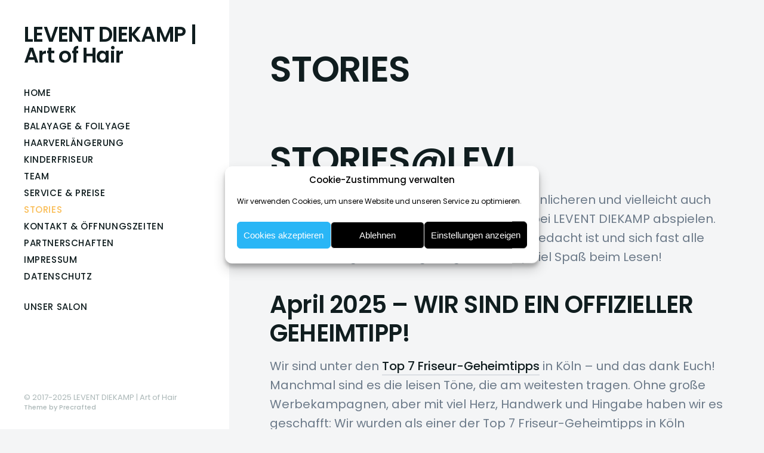

--- FILE ---
content_type: text/html; charset=UTF-8
request_url: https://leventdiekamp.de/stories/
body_size: 31014
content:
<!doctype html>
<html lang="de">

<head>

	<meta charset="UTF-8">
	<meta name="viewport" content="width=device-width, initial-scale=1">
	<link rel="profile" href="http://gmpg.org/xfn/11">
	
	<link href="https://fonts.googleapis.com/css?family=Poppins:400,500,600" rel="stylesheet">
	<meta name='robots' content='index, follow, max-image-preview:large, max-snippet:-1, max-video-preview:-1' />

	<!-- This site is optimized with the Yoast SEO plugin v26.4 - https://yoast.com/wordpress/plugins/seo/ -->
	<title>Die etwas anderen Stories, die sich bei LD ereignen</title>
	<meta name="description" content="Bei uns wird nicht nur geschnitten &amp; gestylt. Immer wieder ereignen sich verrückte und lustige Geschichten. Die Stories dazu findet Ihr hier." />
	<link rel="canonical" href="https://leventdiekamp.de/stories/" />
	<meta property="og:locale" content="de_DE" />
	<meta property="og:type" content="article" />
	<meta property="og:title" content="Die etwas anderen Stories, die sich bei LD ereignen" />
	<meta property="og:description" content="Bei uns wird nicht nur geschnitten &amp; gestylt. Immer wieder ereignen sich verrückte und lustige Geschichten. Die Stories dazu findet Ihr hier." />
	<meta property="og:url" content="https://leventdiekamp.de/stories/" />
	<meta property="og:site_name" content="LEVENT DIEKAMP | Art of Hair" />
	<meta property="article:modified_time" content="2025-10-14T07:32:01+00:00" />
	<meta property="og:image" content="https://leventdiekamp.de/wp-content/uploads/2025/05/image.png" />
	<meta property="og:image:width" content="1" />
	<meta property="og:image:height" content="1" />
	<meta property="og:image:type" content="image/png" />
	<meta name="twitter:card" content="summary_large_image" />
	<meta name="twitter:label1" content="Geschätzte Lesezeit" />
	<meta name="twitter:data1" content="15 Minuten" />
	<script type="application/ld+json" class="yoast-schema-graph">{"@context":"https://schema.org","@graph":[{"@type":"WebPage","@id":"https://leventdiekamp.de/stories/","url":"https://leventdiekamp.de/stories/","name":"Die etwas anderen Stories, die sich bei LD ereignen","isPartOf":{"@id":"https://leventdiekamp.de/#website"},"primaryImageOfPage":{"@id":"https://leventdiekamp.de/stories/#primaryimage"},"image":{"@id":"https://leventdiekamp.de/stories/#primaryimage"},"thumbnailUrl":"https://leventdiekamp.de/wp-content/uploads/2025/05/image-669x800.png","datePublished":"2017-09-24T20:17:35+00:00","dateModified":"2025-10-14T07:32:01+00:00","description":"Bei uns wird nicht nur geschnitten & gestylt. Immer wieder ereignen sich verrückte und lustige Geschichten. Die Stories dazu findet Ihr hier.","breadcrumb":{"@id":"https://leventdiekamp.de/stories/#breadcrumb"},"inLanguage":"de","potentialAction":[{"@type":"ReadAction","target":["https://leventdiekamp.de/stories/"]}]},{"@type":"ImageObject","inLanguage":"de","@id":"https://leventdiekamp.de/stories/#primaryimage","url":"https://leventdiekamp.de/wp-content/uploads/2025/05/image.png","contentUrl":"https://leventdiekamp.de/wp-content/uploads/2025/05/image.png"},{"@type":"BreadcrumbList","@id":"https://leventdiekamp.de/stories/#breadcrumb","itemListElement":[{"@type":"ListItem","position":1,"name":"Startseite","item":"https://leventdiekamp.de/"},{"@type":"ListItem","position":2,"name":"STORIES"}]},{"@type":"WebSite","@id":"https://leventdiekamp.de/#website","url":"https://leventdiekamp.de/","name":"LEVENT DIEKAMP | Art of Hair","description":"","publisher":{"@id":"https://leventdiekamp.de/#/schema/person/60b7654623c358059b3fe491844eaf00"},"potentialAction":[{"@type":"SearchAction","target":{"@type":"EntryPoint","urlTemplate":"https://leventdiekamp.de/?s={search_term_string}"},"query-input":{"@type":"PropertyValueSpecification","valueRequired":true,"valueName":"search_term_string"}}],"inLanguage":"de"},{"@type":["Person","Organization"],"@id":"https://leventdiekamp.de/#/schema/person/60b7654623c358059b3fe491844eaf00","name":"leventdiekamp","image":{"@type":"ImageObject","inLanguage":"de","@id":"https://leventdiekamp.de/#/schema/person/image/","url":"https://secure.gravatar.com/avatar/1f0ae36c9fafb08ca955632d99607161c0b2825d97123965f8adee9bfc665d96?s=96&d=mm&r=g","contentUrl":"https://secure.gravatar.com/avatar/1f0ae36c9fafb08ca955632d99607161c0b2825d97123965f8adee9bfc665d96?s=96&d=mm&r=g","caption":"leventdiekamp"},"logo":{"@id":"https://leventdiekamp.de/#/schema/person/image/"}}]}</script>
	<!-- / Yoast SEO plugin. -->


<link rel='dns-prefetch' href='//ajax.googleapis.com' />
<link rel="alternate" type="application/rss+xml" title="LEVENT DIEKAMP | Art of Hair &raquo; Feed" href="https://leventdiekamp.de/feed/" />
<link rel="alternate" type="application/rss+xml" title="LEVENT DIEKAMP | Art of Hair &raquo; Kommentar-Feed" href="https://leventdiekamp.de/comments/feed/" />
<link rel="alternate" title="oEmbed (JSON)" type="application/json+oembed" href="https://leventdiekamp.de/wp-json/oembed/1.0/embed?url=https%3A%2F%2Fleventdiekamp.de%2Fstories%2F" />
<link rel="alternate" title="oEmbed (XML)" type="text/xml+oembed" href="https://leventdiekamp.de/wp-json/oembed/1.0/embed?url=https%3A%2F%2Fleventdiekamp.de%2Fstories%2F&#038;format=xml" />
<style id='wp-img-auto-sizes-contain-inline-css' type='text/css'>
img:is([sizes=auto i],[sizes^="auto," i]){contain-intrinsic-size:3000px 1500px}
/*# sourceURL=wp-img-auto-sizes-contain-inline-css */
</style>
<link rel='stylesheet' id='twb-open-sans-css' href='https://fonts.googleapis.com/css?family=Open+Sans%3A300%2C400%2C500%2C600%2C700%2C800&#038;display=swap&#038;ver=6.9' type='text/css' media='all' />
<link rel='stylesheet' id='twbbwg-global-css' href='https://leventdiekamp.de/wp-content/plugins/photo-gallery/booster/assets/css/global.css?ver=1.0.0' type='text/css' media='all' />
<style id='wp-emoji-styles-inline-css' type='text/css'>

	img.wp-smiley, img.emoji {
		display: inline !important;
		border: none !important;
		box-shadow: none !important;
		height: 1em !important;
		width: 1em !important;
		margin: 0 0.07em !important;
		vertical-align: -0.1em !important;
		background: none !important;
		padding: 0 !important;
	}
/*# sourceURL=wp-emoji-styles-inline-css */
</style>
<style id='wp-block-library-inline-css' type='text/css'>
:root{--wp-block-synced-color:#7a00df;--wp-block-synced-color--rgb:122,0,223;--wp-bound-block-color:var(--wp-block-synced-color);--wp-editor-canvas-background:#ddd;--wp-admin-theme-color:#007cba;--wp-admin-theme-color--rgb:0,124,186;--wp-admin-theme-color-darker-10:#006ba1;--wp-admin-theme-color-darker-10--rgb:0,107,160.5;--wp-admin-theme-color-darker-20:#005a87;--wp-admin-theme-color-darker-20--rgb:0,90,135;--wp-admin-border-width-focus:2px}@media (min-resolution:192dpi){:root{--wp-admin-border-width-focus:1.5px}}.wp-element-button{cursor:pointer}:root .has-very-light-gray-background-color{background-color:#eee}:root .has-very-dark-gray-background-color{background-color:#313131}:root .has-very-light-gray-color{color:#eee}:root .has-very-dark-gray-color{color:#313131}:root .has-vivid-green-cyan-to-vivid-cyan-blue-gradient-background{background:linear-gradient(135deg,#00d084,#0693e3)}:root .has-purple-crush-gradient-background{background:linear-gradient(135deg,#34e2e4,#4721fb 50%,#ab1dfe)}:root .has-hazy-dawn-gradient-background{background:linear-gradient(135deg,#faaca8,#dad0ec)}:root .has-subdued-olive-gradient-background{background:linear-gradient(135deg,#fafae1,#67a671)}:root .has-atomic-cream-gradient-background{background:linear-gradient(135deg,#fdd79a,#004a59)}:root .has-nightshade-gradient-background{background:linear-gradient(135deg,#330968,#31cdcf)}:root .has-midnight-gradient-background{background:linear-gradient(135deg,#020381,#2874fc)}:root{--wp--preset--font-size--normal:16px;--wp--preset--font-size--huge:42px}.has-regular-font-size{font-size:1em}.has-larger-font-size{font-size:2.625em}.has-normal-font-size{font-size:var(--wp--preset--font-size--normal)}.has-huge-font-size{font-size:var(--wp--preset--font-size--huge)}.has-text-align-center{text-align:center}.has-text-align-left{text-align:left}.has-text-align-right{text-align:right}.has-fit-text{white-space:nowrap!important}#end-resizable-editor-section{display:none}.aligncenter{clear:both}.items-justified-left{justify-content:flex-start}.items-justified-center{justify-content:center}.items-justified-right{justify-content:flex-end}.items-justified-space-between{justify-content:space-between}.screen-reader-text{border:0;clip-path:inset(50%);height:1px;margin:-1px;overflow:hidden;padding:0;position:absolute;width:1px;word-wrap:normal!important}.screen-reader-text:focus{background-color:#ddd;clip-path:none;color:#444;display:block;font-size:1em;height:auto;left:5px;line-height:normal;padding:15px 23px 14px;text-decoration:none;top:5px;width:auto;z-index:100000}html :where(.has-border-color){border-style:solid}html :where([style*=border-top-color]){border-top-style:solid}html :where([style*=border-right-color]){border-right-style:solid}html :where([style*=border-bottom-color]){border-bottom-style:solid}html :where([style*=border-left-color]){border-left-style:solid}html :where([style*=border-width]){border-style:solid}html :where([style*=border-top-width]){border-top-style:solid}html :where([style*=border-right-width]){border-right-style:solid}html :where([style*=border-bottom-width]){border-bottom-style:solid}html :where([style*=border-left-width]){border-left-style:solid}html :where(img[class*=wp-image-]){height:auto;max-width:100%}:where(figure){margin:0 0 1em}html :where(.is-position-sticky){--wp-admin--admin-bar--position-offset:var(--wp-admin--admin-bar--height,0px)}@media screen and (max-width:600px){html :where(.is-position-sticky){--wp-admin--admin-bar--position-offset:0px}}

/*# sourceURL=wp-block-library-inline-css */
</style><style id='wp-block-heading-inline-css' type='text/css'>
h1:where(.wp-block-heading).has-background,h2:where(.wp-block-heading).has-background,h3:where(.wp-block-heading).has-background,h4:where(.wp-block-heading).has-background,h5:where(.wp-block-heading).has-background,h6:where(.wp-block-heading).has-background{padding:1.25em 2.375em}h1.has-text-align-left[style*=writing-mode]:where([style*=vertical-lr]),h1.has-text-align-right[style*=writing-mode]:where([style*=vertical-rl]),h2.has-text-align-left[style*=writing-mode]:where([style*=vertical-lr]),h2.has-text-align-right[style*=writing-mode]:where([style*=vertical-rl]),h3.has-text-align-left[style*=writing-mode]:where([style*=vertical-lr]),h3.has-text-align-right[style*=writing-mode]:where([style*=vertical-rl]),h4.has-text-align-left[style*=writing-mode]:where([style*=vertical-lr]),h4.has-text-align-right[style*=writing-mode]:where([style*=vertical-rl]),h5.has-text-align-left[style*=writing-mode]:where([style*=vertical-lr]),h5.has-text-align-right[style*=writing-mode]:where([style*=vertical-rl]),h6.has-text-align-left[style*=writing-mode]:where([style*=vertical-lr]),h6.has-text-align-right[style*=writing-mode]:where([style*=vertical-rl]){rotate:180deg}
/*# sourceURL=https://leventdiekamp.de/wp-includes/blocks/heading/style.min.css */
</style>
<style id='wp-block-image-inline-css' type='text/css'>
.wp-block-image>a,.wp-block-image>figure>a{display:inline-block}.wp-block-image img{box-sizing:border-box;height:auto;max-width:100%;vertical-align:bottom}@media not (prefers-reduced-motion){.wp-block-image img.hide{visibility:hidden}.wp-block-image img.show{animation:show-content-image .4s}}.wp-block-image[style*=border-radius] img,.wp-block-image[style*=border-radius]>a{border-radius:inherit}.wp-block-image.has-custom-border img{box-sizing:border-box}.wp-block-image.aligncenter{text-align:center}.wp-block-image.alignfull>a,.wp-block-image.alignwide>a{width:100%}.wp-block-image.alignfull img,.wp-block-image.alignwide img{height:auto;width:100%}.wp-block-image .aligncenter,.wp-block-image .alignleft,.wp-block-image .alignright,.wp-block-image.aligncenter,.wp-block-image.alignleft,.wp-block-image.alignright{display:table}.wp-block-image .aligncenter>figcaption,.wp-block-image .alignleft>figcaption,.wp-block-image .alignright>figcaption,.wp-block-image.aligncenter>figcaption,.wp-block-image.alignleft>figcaption,.wp-block-image.alignright>figcaption{caption-side:bottom;display:table-caption}.wp-block-image .alignleft{float:left;margin:.5em 1em .5em 0}.wp-block-image .alignright{float:right;margin:.5em 0 .5em 1em}.wp-block-image .aligncenter{margin-left:auto;margin-right:auto}.wp-block-image :where(figcaption){margin-bottom:1em;margin-top:.5em}.wp-block-image.is-style-circle-mask img{border-radius:9999px}@supports ((-webkit-mask-image:none) or (mask-image:none)) or (-webkit-mask-image:none){.wp-block-image.is-style-circle-mask img{border-radius:0;-webkit-mask-image:url('data:image/svg+xml;utf8,<svg viewBox="0 0 100 100" xmlns="http://www.w3.org/2000/svg"><circle cx="50" cy="50" r="50"/></svg>');mask-image:url('data:image/svg+xml;utf8,<svg viewBox="0 0 100 100" xmlns="http://www.w3.org/2000/svg"><circle cx="50" cy="50" r="50"/></svg>');mask-mode:alpha;-webkit-mask-position:center;mask-position:center;-webkit-mask-repeat:no-repeat;mask-repeat:no-repeat;-webkit-mask-size:contain;mask-size:contain}}:root :where(.wp-block-image.is-style-rounded img,.wp-block-image .is-style-rounded img){border-radius:9999px}.wp-block-image figure{margin:0}.wp-lightbox-container{display:flex;flex-direction:column;position:relative}.wp-lightbox-container img{cursor:zoom-in}.wp-lightbox-container img:hover+button{opacity:1}.wp-lightbox-container button{align-items:center;backdrop-filter:blur(16px) saturate(180%);background-color:#5a5a5a40;border:none;border-radius:4px;cursor:zoom-in;display:flex;height:20px;justify-content:center;opacity:0;padding:0;position:absolute;right:16px;text-align:center;top:16px;width:20px;z-index:100}@media not (prefers-reduced-motion){.wp-lightbox-container button{transition:opacity .2s ease}}.wp-lightbox-container button:focus-visible{outline:3px auto #5a5a5a40;outline:3px auto -webkit-focus-ring-color;outline-offset:3px}.wp-lightbox-container button:hover{cursor:pointer;opacity:1}.wp-lightbox-container button:focus{opacity:1}.wp-lightbox-container button:focus,.wp-lightbox-container button:hover,.wp-lightbox-container button:not(:hover):not(:active):not(.has-background){background-color:#5a5a5a40;border:none}.wp-lightbox-overlay{box-sizing:border-box;cursor:zoom-out;height:100vh;left:0;overflow:hidden;position:fixed;top:0;visibility:hidden;width:100%;z-index:100000}.wp-lightbox-overlay .close-button{align-items:center;cursor:pointer;display:flex;justify-content:center;min-height:40px;min-width:40px;padding:0;position:absolute;right:calc(env(safe-area-inset-right) + 16px);top:calc(env(safe-area-inset-top) + 16px);z-index:5000000}.wp-lightbox-overlay .close-button:focus,.wp-lightbox-overlay .close-button:hover,.wp-lightbox-overlay .close-button:not(:hover):not(:active):not(.has-background){background:none;border:none}.wp-lightbox-overlay .lightbox-image-container{height:var(--wp--lightbox-container-height);left:50%;overflow:hidden;position:absolute;top:50%;transform:translate(-50%,-50%);transform-origin:top left;width:var(--wp--lightbox-container-width);z-index:9999999999}.wp-lightbox-overlay .wp-block-image{align-items:center;box-sizing:border-box;display:flex;height:100%;justify-content:center;margin:0;position:relative;transform-origin:0 0;width:100%;z-index:3000000}.wp-lightbox-overlay .wp-block-image img{height:var(--wp--lightbox-image-height);min-height:var(--wp--lightbox-image-height);min-width:var(--wp--lightbox-image-width);width:var(--wp--lightbox-image-width)}.wp-lightbox-overlay .wp-block-image figcaption{display:none}.wp-lightbox-overlay button{background:none;border:none}.wp-lightbox-overlay .scrim{background-color:#fff;height:100%;opacity:.9;position:absolute;width:100%;z-index:2000000}.wp-lightbox-overlay.active{visibility:visible}@media not (prefers-reduced-motion){.wp-lightbox-overlay.active{animation:turn-on-visibility .25s both}.wp-lightbox-overlay.active img{animation:turn-on-visibility .35s both}.wp-lightbox-overlay.show-closing-animation:not(.active){animation:turn-off-visibility .35s both}.wp-lightbox-overlay.show-closing-animation:not(.active) img{animation:turn-off-visibility .25s both}.wp-lightbox-overlay.zoom.active{animation:none;opacity:1;visibility:visible}.wp-lightbox-overlay.zoom.active .lightbox-image-container{animation:lightbox-zoom-in .4s}.wp-lightbox-overlay.zoom.active .lightbox-image-container img{animation:none}.wp-lightbox-overlay.zoom.active .scrim{animation:turn-on-visibility .4s forwards}.wp-lightbox-overlay.zoom.show-closing-animation:not(.active){animation:none}.wp-lightbox-overlay.zoom.show-closing-animation:not(.active) .lightbox-image-container{animation:lightbox-zoom-out .4s}.wp-lightbox-overlay.zoom.show-closing-animation:not(.active) .lightbox-image-container img{animation:none}.wp-lightbox-overlay.zoom.show-closing-animation:not(.active) .scrim{animation:turn-off-visibility .4s forwards}}@keyframes show-content-image{0%{visibility:hidden}99%{visibility:hidden}to{visibility:visible}}@keyframes turn-on-visibility{0%{opacity:0}to{opacity:1}}@keyframes turn-off-visibility{0%{opacity:1;visibility:visible}99%{opacity:0;visibility:visible}to{opacity:0;visibility:hidden}}@keyframes lightbox-zoom-in{0%{transform:translate(calc((-100vw + var(--wp--lightbox-scrollbar-width))/2 + var(--wp--lightbox-initial-left-position)),calc(-50vh + var(--wp--lightbox-initial-top-position))) scale(var(--wp--lightbox-scale))}to{transform:translate(-50%,-50%) scale(1)}}@keyframes lightbox-zoom-out{0%{transform:translate(-50%,-50%) scale(1);visibility:visible}99%{visibility:visible}to{transform:translate(calc((-100vw + var(--wp--lightbox-scrollbar-width))/2 + var(--wp--lightbox-initial-left-position)),calc(-50vh + var(--wp--lightbox-initial-top-position))) scale(var(--wp--lightbox-scale));visibility:hidden}}
/*# sourceURL=https://leventdiekamp.de/wp-includes/blocks/image/style.min.css */
</style>
<style id='wp-block-group-inline-css' type='text/css'>
.wp-block-group{box-sizing:border-box}:where(.wp-block-group.wp-block-group-is-layout-constrained){position:relative}
/*# sourceURL=https://leventdiekamp.de/wp-includes/blocks/group/style.min.css */
</style>
<style id='wp-block-paragraph-inline-css' type='text/css'>
.is-small-text{font-size:.875em}.is-regular-text{font-size:1em}.is-large-text{font-size:2.25em}.is-larger-text{font-size:3em}.has-drop-cap:not(:focus):first-letter{float:left;font-size:8.4em;font-style:normal;font-weight:100;line-height:.68;margin:.05em .1em 0 0;text-transform:uppercase}body.rtl .has-drop-cap:not(:focus):first-letter{float:none;margin-left:.1em}p.has-drop-cap.has-background{overflow:hidden}:root :where(p.has-background){padding:1.25em 2.375em}:where(p.has-text-color:not(.has-link-color)) a{color:inherit}p.has-text-align-left[style*="writing-mode:vertical-lr"],p.has-text-align-right[style*="writing-mode:vertical-rl"]{rotate:180deg}
/*# sourceURL=https://leventdiekamp.de/wp-includes/blocks/paragraph/style.min.css */
</style>
<style id='global-styles-inline-css' type='text/css'>
:root{--wp--preset--aspect-ratio--square: 1;--wp--preset--aspect-ratio--4-3: 4/3;--wp--preset--aspect-ratio--3-4: 3/4;--wp--preset--aspect-ratio--3-2: 3/2;--wp--preset--aspect-ratio--2-3: 2/3;--wp--preset--aspect-ratio--16-9: 16/9;--wp--preset--aspect-ratio--9-16: 9/16;--wp--preset--color--black: #000000;--wp--preset--color--cyan-bluish-gray: #abb8c3;--wp--preset--color--white: #ffffff;--wp--preset--color--pale-pink: #f78da7;--wp--preset--color--vivid-red: #cf2e2e;--wp--preset--color--luminous-vivid-orange: #ff6900;--wp--preset--color--luminous-vivid-amber: #fcb900;--wp--preset--color--light-green-cyan: #7bdcb5;--wp--preset--color--vivid-green-cyan: #00d084;--wp--preset--color--pale-cyan-blue: #8ed1fc;--wp--preset--color--vivid-cyan-blue: #0693e3;--wp--preset--color--vivid-purple: #9b51e0;--wp--preset--gradient--vivid-cyan-blue-to-vivid-purple: linear-gradient(135deg,rgb(6,147,227) 0%,rgb(155,81,224) 100%);--wp--preset--gradient--light-green-cyan-to-vivid-green-cyan: linear-gradient(135deg,rgb(122,220,180) 0%,rgb(0,208,130) 100%);--wp--preset--gradient--luminous-vivid-amber-to-luminous-vivid-orange: linear-gradient(135deg,rgb(252,185,0) 0%,rgb(255,105,0) 100%);--wp--preset--gradient--luminous-vivid-orange-to-vivid-red: linear-gradient(135deg,rgb(255,105,0) 0%,rgb(207,46,46) 100%);--wp--preset--gradient--very-light-gray-to-cyan-bluish-gray: linear-gradient(135deg,rgb(238,238,238) 0%,rgb(169,184,195) 100%);--wp--preset--gradient--cool-to-warm-spectrum: linear-gradient(135deg,rgb(74,234,220) 0%,rgb(151,120,209) 20%,rgb(207,42,186) 40%,rgb(238,44,130) 60%,rgb(251,105,98) 80%,rgb(254,248,76) 100%);--wp--preset--gradient--blush-light-purple: linear-gradient(135deg,rgb(255,206,236) 0%,rgb(152,150,240) 100%);--wp--preset--gradient--blush-bordeaux: linear-gradient(135deg,rgb(254,205,165) 0%,rgb(254,45,45) 50%,rgb(107,0,62) 100%);--wp--preset--gradient--luminous-dusk: linear-gradient(135deg,rgb(255,203,112) 0%,rgb(199,81,192) 50%,rgb(65,88,208) 100%);--wp--preset--gradient--pale-ocean: linear-gradient(135deg,rgb(255,245,203) 0%,rgb(182,227,212) 50%,rgb(51,167,181) 100%);--wp--preset--gradient--electric-grass: linear-gradient(135deg,rgb(202,248,128) 0%,rgb(113,206,126) 100%);--wp--preset--gradient--midnight: linear-gradient(135deg,rgb(2,3,129) 0%,rgb(40,116,252) 100%);--wp--preset--font-size--small: 13px;--wp--preset--font-size--medium: 20px;--wp--preset--font-size--large: 36px;--wp--preset--font-size--x-large: 42px;--wp--preset--spacing--20: 0.44rem;--wp--preset--spacing--30: 0.67rem;--wp--preset--spacing--40: 1rem;--wp--preset--spacing--50: 1.5rem;--wp--preset--spacing--60: 2.25rem;--wp--preset--spacing--70: 3.38rem;--wp--preset--spacing--80: 5.06rem;--wp--preset--shadow--natural: 6px 6px 9px rgba(0, 0, 0, 0.2);--wp--preset--shadow--deep: 12px 12px 50px rgba(0, 0, 0, 0.4);--wp--preset--shadow--sharp: 6px 6px 0px rgba(0, 0, 0, 0.2);--wp--preset--shadow--outlined: 6px 6px 0px -3px rgb(255, 255, 255), 6px 6px rgb(0, 0, 0);--wp--preset--shadow--crisp: 6px 6px 0px rgb(0, 0, 0);}:where(.is-layout-flex){gap: 0.5em;}:where(.is-layout-grid){gap: 0.5em;}body .is-layout-flex{display: flex;}.is-layout-flex{flex-wrap: wrap;align-items: center;}.is-layout-flex > :is(*, div){margin: 0;}body .is-layout-grid{display: grid;}.is-layout-grid > :is(*, div){margin: 0;}:where(.wp-block-columns.is-layout-flex){gap: 2em;}:where(.wp-block-columns.is-layout-grid){gap: 2em;}:where(.wp-block-post-template.is-layout-flex){gap: 1.25em;}:where(.wp-block-post-template.is-layout-grid){gap: 1.25em;}.has-black-color{color: var(--wp--preset--color--black) !important;}.has-cyan-bluish-gray-color{color: var(--wp--preset--color--cyan-bluish-gray) !important;}.has-white-color{color: var(--wp--preset--color--white) !important;}.has-pale-pink-color{color: var(--wp--preset--color--pale-pink) !important;}.has-vivid-red-color{color: var(--wp--preset--color--vivid-red) !important;}.has-luminous-vivid-orange-color{color: var(--wp--preset--color--luminous-vivid-orange) !important;}.has-luminous-vivid-amber-color{color: var(--wp--preset--color--luminous-vivid-amber) !important;}.has-light-green-cyan-color{color: var(--wp--preset--color--light-green-cyan) !important;}.has-vivid-green-cyan-color{color: var(--wp--preset--color--vivid-green-cyan) !important;}.has-pale-cyan-blue-color{color: var(--wp--preset--color--pale-cyan-blue) !important;}.has-vivid-cyan-blue-color{color: var(--wp--preset--color--vivid-cyan-blue) !important;}.has-vivid-purple-color{color: var(--wp--preset--color--vivid-purple) !important;}.has-black-background-color{background-color: var(--wp--preset--color--black) !important;}.has-cyan-bluish-gray-background-color{background-color: var(--wp--preset--color--cyan-bluish-gray) !important;}.has-white-background-color{background-color: var(--wp--preset--color--white) !important;}.has-pale-pink-background-color{background-color: var(--wp--preset--color--pale-pink) !important;}.has-vivid-red-background-color{background-color: var(--wp--preset--color--vivid-red) !important;}.has-luminous-vivid-orange-background-color{background-color: var(--wp--preset--color--luminous-vivid-orange) !important;}.has-luminous-vivid-amber-background-color{background-color: var(--wp--preset--color--luminous-vivid-amber) !important;}.has-light-green-cyan-background-color{background-color: var(--wp--preset--color--light-green-cyan) !important;}.has-vivid-green-cyan-background-color{background-color: var(--wp--preset--color--vivid-green-cyan) !important;}.has-pale-cyan-blue-background-color{background-color: var(--wp--preset--color--pale-cyan-blue) !important;}.has-vivid-cyan-blue-background-color{background-color: var(--wp--preset--color--vivid-cyan-blue) !important;}.has-vivid-purple-background-color{background-color: var(--wp--preset--color--vivid-purple) !important;}.has-black-border-color{border-color: var(--wp--preset--color--black) !important;}.has-cyan-bluish-gray-border-color{border-color: var(--wp--preset--color--cyan-bluish-gray) !important;}.has-white-border-color{border-color: var(--wp--preset--color--white) !important;}.has-pale-pink-border-color{border-color: var(--wp--preset--color--pale-pink) !important;}.has-vivid-red-border-color{border-color: var(--wp--preset--color--vivid-red) !important;}.has-luminous-vivid-orange-border-color{border-color: var(--wp--preset--color--luminous-vivid-orange) !important;}.has-luminous-vivid-amber-border-color{border-color: var(--wp--preset--color--luminous-vivid-amber) !important;}.has-light-green-cyan-border-color{border-color: var(--wp--preset--color--light-green-cyan) !important;}.has-vivid-green-cyan-border-color{border-color: var(--wp--preset--color--vivid-green-cyan) !important;}.has-pale-cyan-blue-border-color{border-color: var(--wp--preset--color--pale-cyan-blue) !important;}.has-vivid-cyan-blue-border-color{border-color: var(--wp--preset--color--vivid-cyan-blue) !important;}.has-vivid-purple-border-color{border-color: var(--wp--preset--color--vivid-purple) !important;}.has-vivid-cyan-blue-to-vivid-purple-gradient-background{background: var(--wp--preset--gradient--vivid-cyan-blue-to-vivid-purple) !important;}.has-light-green-cyan-to-vivid-green-cyan-gradient-background{background: var(--wp--preset--gradient--light-green-cyan-to-vivid-green-cyan) !important;}.has-luminous-vivid-amber-to-luminous-vivid-orange-gradient-background{background: var(--wp--preset--gradient--luminous-vivid-amber-to-luminous-vivid-orange) !important;}.has-luminous-vivid-orange-to-vivid-red-gradient-background{background: var(--wp--preset--gradient--luminous-vivid-orange-to-vivid-red) !important;}.has-very-light-gray-to-cyan-bluish-gray-gradient-background{background: var(--wp--preset--gradient--very-light-gray-to-cyan-bluish-gray) !important;}.has-cool-to-warm-spectrum-gradient-background{background: var(--wp--preset--gradient--cool-to-warm-spectrum) !important;}.has-blush-light-purple-gradient-background{background: var(--wp--preset--gradient--blush-light-purple) !important;}.has-blush-bordeaux-gradient-background{background: var(--wp--preset--gradient--blush-bordeaux) !important;}.has-luminous-dusk-gradient-background{background: var(--wp--preset--gradient--luminous-dusk) !important;}.has-pale-ocean-gradient-background{background: var(--wp--preset--gradient--pale-ocean) !important;}.has-electric-grass-gradient-background{background: var(--wp--preset--gradient--electric-grass) !important;}.has-midnight-gradient-background{background: var(--wp--preset--gradient--midnight) !important;}.has-small-font-size{font-size: var(--wp--preset--font-size--small) !important;}.has-medium-font-size{font-size: var(--wp--preset--font-size--medium) !important;}.has-large-font-size{font-size: var(--wp--preset--font-size--large) !important;}.has-x-large-font-size{font-size: var(--wp--preset--font-size--x-large) !important;}
/*# sourceURL=global-styles-inline-css */
</style>

<style id='classic-theme-styles-inline-css' type='text/css'>
/*! This file is auto-generated */
.wp-block-button__link{color:#fff;background-color:#32373c;border-radius:9999px;box-shadow:none;text-decoration:none;padding:calc(.667em + 2px) calc(1.333em + 2px);font-size:1.125em}.wp-block-file__button{background:#32373c;color:#fff;text-decoration:none}
/*# sourceURL=/wp-includes/css/classic-themes.min.css */
</style>
<link rel='stylesheet' id='bwg_fonts-css' href='https://leventdiekamp.de/wp-content/plugins/photo-gallery/css/bwg-fonts/fonts.css?ver=0.0.1' type='text/css' media='all' />
<link rel='stylesheet' id='sumoselect-css' href='https://leventdiekamp.de/wp-content/plugins/photo-gallery/css/sumoselect.min.css?ver=3.4.6' type='text/css' media='all' />
<link rel='stylesheet' id='mCustomScrollbar-css' href='https://leventdiekamp.de/wp-content/plugins/photo-gallery/css/jquery.mCustomScrollbar.min.css?ver=3.1.5' type='text/css' media='all' />
<link rel='stylesheet' id='bwg_googlefonts-css' href='https://fonts.googleapis.com/css?family=Ubuntu&#038;subset=greek,latin,greek-ext,vietnamese,cyrillic-ext,latin-ext,cyrillic' type='text/css' media='all' />
<link rel='stylesheet' id='bwg_frontend-css' href='https://leventdiekamp.de/wp-content/plugins/photo-gallery/css/styles.min.css?ver=1.8.35' type='text/css' media='all' />
<link rel='stylesheet' id='cmplz-general-css' href='https://leventdiekamp.de/wp-content/plugins/complianz-gdpr/assets/css/cookieblocker.min.css?ver=1769517527' type='text/css' media='all' />
<link rel='stylesheet' id='spu-public-css-css' href='https://leventdiekamp.de/wp-content/plugins/popups/public/assets/css/public.css?ver=1.9.3.8' type='text/css' media='all' />
<link rel='stylesheet' id='precrafted-style-css' href='https://leventdiekamp.de/wp-content/themes/precrafted_starboard/style.css?ver=6.9' type='text/css' media='all' />
<script type="text/javascript" src="https://ajax.googleapis.com/ajax/libs/jquery/3.2.1/jquery.min.js" id="jquery-js"></script>
<script type="text/javascript" src="https://leventdiekamp.de/wp-content/plugins/photo-gallery/booster/assets/js/circle-progress.js?ver=1.2.2" id="twbbwg-circle-js"></script>
<script type="text/javascript" id="twbbwg-global-js-extra">
/* <![CDATA[ */
var twb = {"nonce":"d58ff0583d","ajax_url":"https://leventdiekamp.de/wp-admin/admin-ajax.php","plugin_url":"https://leventdiekamp.de/wp-content/plugins/photo-gallery/booster","href":"https://leventdiekamp.de/wp-admin/admin.php?page=twbbwg_photo-gallery"};
var twb = {"nonce":"d58ff0583d","ajax_url":"https://leventdiekamp.de/wp-admin/admin-ajax.php","plugin_url":"https://leventdiekamp.de/wp-content/plugins/photo-gallery/booster","href":"https://leventdiekamp.de/wp-admin/admin.php?page=twbbwg_photo-gallery"};
//# sourceURL=twbbwg-global-js-extra
/* ]]> */
</script>
<script type="text/javascript" src="https://leventdiekamp.de/wp-content/plugins/photo-gallery/booster/assets/js/global.js?ver=1.0.0" id="twbbwg-global-js"></script>
<script type="text/javascript" src="https://leventdiekamp.de/wp-content/plugins/photo-gallery/js/jquery.sumoselect.min.js?ver=3.4.6" id="sumoselect-js"></script>
<script type="text/javascript" src="https://leventdiekamp.de/wp-content/plugins/photo-gallery/js/tocca.min.js?ver=2.0.9" id="bwg_mobile-js"></script>
<script type="text/javascript" src="https://leventdiekamp.de/wp-content/plugins/photo-gallery/js/jquery.mCustomScrollbar.concat.min.js?ver=3.1.5" id="mCustomScrollbar-js"></script>
<script type="text/javascript" src="https://leventdiekamp.de/wp-content/plugins/photo-gallery/js/jquery.fullscreen.min.js?ver=0.6.0" id="jquery-fullscreen-js"></script>
<script type="text/javascript" id="bwg_frontend-js-extra">
/* <![CDATA[ */
var bwg_objectsL10n = {"bwg_field_required":"Feld ist erforderlich.","bwg_mail_validation":"Dies ist keine g\u00fcltige E-Mail-Adresse.","bwg_search_result":"Es gibt keine Bilder, die deiner Suche entsprechen.","bwg_select_tag":"Select Tag","bwg_order_by":"Order By","bwg_search":"Suchen","bwg_show_ecommerce":"Show Ecommerce","bwg_hide_ecommerce":"Hide Ecommerce","bwg_show_comments":"Kommentare anzeigen","bwg_hide_comments":"Kommentare ausblenden","bwg_restore":"Wiederherstellen","bwg_maximize":"Maximieren","bwg_fullscreen":"Vollbild","bwg_exit_fullscreen":"Vollbild verlassen","bwg_search_tag":"SEARCH...","bwg_tag_no_match":"No tags found","bwg_all_tags_selected":"All tags selected","bwg_tags_selected":"tags selected","play":"Wiedergeben","pause":"Pause","is_pro":"","bwg_play":"Wiedergeben","bwg_pause":"Pause","bwg_hide_info":"Info ausblenden","bwg_show_info":"Info anzeigen","bwg_hide_rating":"Hide rating","bwg_show_rating":"Show rating","ok":"Ok","cancel":"Cancel","select_all":"Select all","lazy_load":"0","lazy_loader":"https://leventdiekamp.de/wp-content/plugins/photo-gallery/images/ajax_loader.png","front_ajax":"0","bwg_tag_see_all":"see all tags","bwg_tag_see_less":"see less tags"};
//# sourceURL=bwg_frontend-js-extra
/* ]]> */
</script>
<script type="text/javascript" src="https://leventdiekamp.de/wp-content/plugins/photo-gallery/js/scripts.min.js?ver=1.8.35" id="bwg_frontend-js"></script>
<link rel="https://api.w.org/" href="https://leventdiekamp.de/wp-json/" /><link rel="alternate" title="JSON" type="application/json" href="https://leventdiekamp.de/wp-json/wp/v2/pages/150" /><link rel="EditURI" type="application/rsd+xml" title="RSD" href="https://leventdiekamp.de/xmlrpc.php?rsd" />
<meta name="generator" content="WordPress 6.9" />
<link rel='shortlink' href='https://leventdiekamp.de/?p=150' />
<style type="text/css">/** Google Analytics Opt Out Custom CSS **/.gaoop {color: #ffffff; line-height: 2; position: fixed; bottom: 0; left: 0; width: 100%; -webkit-box-shadow: 0 4px 15px rgba(0, 0, 0, 0.4); -moz-box-shadow: 0 4px 15px rgba(0, 0, 0, 0.4); box-shadow: 0 4px 15px rgba(0, 0, 0, 0.4); background-color: #0E90D2; padding: 1rem; margin: 0; display: flex; align-items: center; justify-content: space-between; } .gaoop-hidden {display: none; } .gaoop-checkbox:checked + .gaoop {width: auto; right: 0; left: auto; opacity: 0.5; ms-filter: "progid:DXImageTransform.Microsoft.Alpha(Opacity=50)"; filter: alpha(opacity=50); -moz-opacity: 0.5; -khtml-opacity: 0.5; } .gaoop-checkbox:checked + .gaoop .gaoop-close-icon {display: none; } .gaoop-checkbox:checked + .gaoop .gaoop-opt-out-content {display: none; } input.gaoop-checkbox {display: none; } .gaoop a {color: #67C2F0; text-decoration: none; } .gaoop a:hover {color: #ffffff; text-decoration: underline; } .gaoop-info-icon {margin: 0; padding: 0; cursor: pointer; } .gaoop svg {position: relative; margin: 0; padding: 0; width: auto; height: 25px; } .gaoop-close-icon {cursor: pointer; position: relative; opacity: 0.5; ms-filter: "progid:DXImageTransform.Microsoft.Alpha(Opacity=50)"; filter: alpha(opacity=50); -moz-opacity: 0.5; -khtml-opacity: 0.5; margin: 0; padding: 0; text-align: center; vertical-align: top; display: inline-block; } .gaoop-close-icon:hover {z-index: 1; opacity: 1; ms-filter: "progid:DXImageTransform.Microsoft.Alpha(Opacity=100)"; filter: alpha(opacity=100); -moz-opacity: 1; -khtml-opacity: 1; } .gaoop_closed .gaoop-opt-out-link, .gaoop_closed .gaoop-close-icon {display: none; } .gaoop_closed:hover {opacity: 1; ms-filter: "progid:DXImageTransform.Microsoft.Alpha(Opacity=100)"; filter: alpha(opacity=100); -moz-opacity: 1; -khtml-opacity: 1; } .gaoop_closed .gaoop-opt-out-content {display: none; } .gaoop_closed .gaoop-info-icon {width: 100%; } .gaoop-opt-out-content {display: inline-block; vertical-align: top; } </style>			<style>.cmplz-hidden {
					display: none !important;
				}</style>
<style type="text/css">
body {
	background: #f4f5f6;
	font-family: "Poppins", sans-serif;
	font-weight: 400;
	color: #6C7A89;
}

h1, h2, h3, h4, h5, h6 {
	font-family: "Poppins", sans-serif;
	color: #101D1F;
}

h1, .h1 {
	font-size: 30px;
	font-weight: 600;
	line-height: 1.2;
	letter-spacing: -0.02em;
}

@media only screen and (min-width: 768px) {
	h1, .h1 {
		font-size: 45px;
	}
}

@media only screen and (min-width: 1220px) {
	h1, .h1 {
		font-size: 60px;
	}
}

h2, .h2 {
	font-size: 22px;
	font-weight: 600;
	line-height: 1.2;
	letter-spacing: -0.02em;
}

@media only screen and (min-width: 768px) {
	h2, .h2 {
		font-size: 30px;
	}
}

@media only screen and (min-width: 1220px) {
	h2, .h2 {
		font-size: 40px;
	}
}

h3, .h3 {
	font-size: 19px;
	font-weight: 600;
	line-height: 1.3;
	letter-spacing: -0.02em;
}

@media only screen and (min-width: 768px) {
	h3, .h3 {
		font-size: 22px;
	}
}

@media only screen and (min-width: 1220px) {
	h3, .h3 {
		font-size: 25px;
	}
}

h4, .h4 {
	font-size: 17px;
	font-weight: 600;
	line-height: 1.6;
	letter-spacing: 0em;
}

@media only screen and (min-width: 768px) {
	h4, .h4 {
		font-size: 22px;
	}
}

@media only screen and (min-width: 1220px) {
	h4, .h4 {
		font-size: 22px;
	}
}

h5, .h5 {
	font-size: 17px;
	font-weight: 600;
	line-height: 1.6;
	letter-spacing: 0em;
}

@media only screen and (min-width: 768px) {
	h5, .h5 {
		font-size: 20px;
	}
}

@media only screen and (min-width: 1220px) {
	h5, .h5 {
		font-size: 20px;
	}
}

h6, .h6 {
	font-size: 17px;
	font-weight: 600;
	line-height: 1.6;
	letter-spacing: 0em;
}

@media only screen and (min-width: 768px) {
	h6, .h6 {
		font-size: 20px;
	}
}

@media only screen and (min-width: 1220px) {
	h6, .h6 {
		font-size: 20px;
	}
}

p, ul, ol {
	font-size: 15px;
	font-weight: 400;
	line-height: 1.6;
	letter-spacing: 0em;
}

@media only screen and (min-width: 768px) {
	p, ul, ol {
		font-size: 18px;
	}
}

@media only screen and (min-width: 1220px) {
	p, ul, ol {
		font-size: 20px;
	}
}

p strong, ul strong, ol strong,
p a, ul a, ol a {
	font-weight: 500;
}

.pc-page article p a:not(.button),
.pc-page article ul a:not(.button),
.pc-page article ol a:not(.button) {
	border-bottom-color: #DADEE3;
}

blockquote,
blockquote p {
	border-left-color: #101D1F;
	font-size: 18px;
	font-weight: 500;
	letter-spacing: -0.02em;
	line-height: 1.6;
}

@media only screen and (min-width: 768px) {
	blockquote,
	blockquote p {
		font-size: 25px;
	}
}

@media only screen and (min-width: 1220px) {
	blockquote,
	blockquote p {
		font-size: 30px;
	}
}

a {
	color: #101D1F;
}

a:hover {
	color: #FABE58;
}

.button {
	border-color: #101D1F;
	background: #101D1F;
	color: #;
}

.button:hover {
	background: #FABE58;
	border-color: #FABE58;
	color: #;
}

input,
textarea {
	border-color: #DADEE3;
	background: #;
	font-size: 15px;
	color: #6C7A89;
}

@media only screen and (min-width: 768px) {
	input,
	textarea {
		font-size: 18px;
	}
}
@media only screen and (min-width: 1220px) {
	input,
	textarea {
		font-size: 20px;
	}
}

input:focus,
textarea:focus {
	border-color: #FABE58;
}

::selection 	 {
	background: #FABE58;
	color: #;
}

::-moz-selection {
	background: #FABE58;
	color: #;
}

.loader svg {
	fill: #ABB7B7;
}

.pc-page__content {
	background: #f4f5f6;;
}

.custom-logo-link {
	width: 100px;
}

.header {
	background: #;
}

.header__logo__title {
	font-size: 25px;
	font-weight: 600;
	letter-spacing: -0.02em;
	color: #101D1F;
}

.header__logo__title:hover {
	color: #FABE58;
}

@media only screen and (min-width: 768px) {
	.header__logo__title {
		font-size: 30px;
	}
}
@media only screen and (min-width: 1220px) {
	.header__logo__title {
		font-size: 35px;
	}
}

@media only screen and (min-width: 1024px) {
	.header__subtitle {
		color: #ABB7B7;
	}
}

.credits__copyright {
	color: #ABB7B7;
}

.credits__credit {
	font-weight: 500;
	color: #ABB7B7;
}

.credits__credit:hover {
	color: #6C7A89;
}

.menu__toggle__icon	.menu__toggle__icon__one,
.menu__toggle__icon	.menu__toggle__icon__two,
.menu__toggle__icon	.menu__toggle__icon__three {
	background: #101D1F;
}

.main-menu-wrap {
	background: rgba(255,255,255,0.9);
}

@media only screen and (min-width: 1024px) {
	.main-menu-wrap {
		background: transparent;
	}
}

.menu-item a {
	font-size: 30px;
	font-weight: 500;
	letter-spacing: 0.04em;
	color: #101D1F;
}

@media only screen and (min-width: 768px) {
	.menu-item a {
		font-size: 40px;
	}
}

@media only screen and (min-width: 1024px) {
	.menu-item a {
		font-size: 15px;
	}
}

.header__subtitle {
	font-size: 15px;
}

.menu-item a:hover {
	color: #FABE58;
}

.menu-item.current-menu-item a {
	color: #FABE58;
}

.sub-menu a {
	font-size: 24px;
	color: #6C7A89;
}

@media only screen and (min-width: 1024px) {
	.sub-menu a {
		font-size: 12px;
	}
}

.sub-menu .current-menu-item a {
	color: #FABE58;
}

.socials__item__link {
	background: #101D1F;
	color: #;
}

.socials__item__link:hover {
	background: #FABE58;
	color: #;
}

.home-portfolio__item__overlay {
	background: #101D1F;
	opacity: 0;
}

.home-portfolio__item__content h1,
.home-portfolio__item__content h2,
.home-portfolio__item__content h3,
.home-portfolio__item__content h4,
.home-portfolio__item__content h5,
.home-portfolio__item__content h6 {
	color: #ffffff;
}

.home-portfolio__item__content p,
.home-portfolio__item__content ul,
.home-portfolio__item__content ol {
	color: rgba(255,255,255,0.7);
}

.home-portfolio__title {
	background: rgb(16,29,31);
}

.home-portfolio__title h2 {
	color: #ffffff;
}

.home-portfolio__swipe svg {
	fill: #ffffff;
}

.intro__content h1 {
	#ABB7B7;
}

.listing-item {
	background: #101D1F;
}

.listing-item__content {
	background: rgb(16,29,31);
}

.listing-item__title {
	color: #ffffff;
}

.listing-item__cta {
	color: rgba(255,255,255,0.7);
	font-size: 15px;
}

.content-none-message {
	background: #f4f5f6;
}

.sidebar {
	background: #f4f5f6;
}

.sidebar .widget .widget-title {
	font-weight: 500;
	color: #ABB7B7;
}

.sidebar .widget .search-form .search-submit {
	border-color: #101D1F;
	background: #101D1F;
	color: #;
}

.sidebar .widget .search-form .search-submit:hover {
	border-color: #FABE58;
	background: #FABE58;
	color: #;
}

.sidebar .widget ul li a {
	background: #;
	color: #101D1F;
}

.sidebar .widget ul li a:hover {
	background: #FABE58;
	color: #;
}

.sidebar .widget ul li.recentcomments {
	background: #;
	color: #6C7A89;
}

.sidebar .widget ul li.recentcomments a {
	color: #101D1F;
}

.sidebar .widget ul li.recentcomments a:hover {
	color: #FABE58;
}

.post__tag a {
	color: #ABB7B7;
	font-weight: 400;
}

.post__tag a:hover {
	color: #6C7A89;
}

.post__date {
	color: #ABB7B7;
}

.owl-dots .owl-dot {
	background: #DADEE3;
}

.owl-dots .owl-dot.active {
	background: #FABE58;
}

.pc-post-nav h3 {
	color: #ABB7B7;
}

.comment {
	background: #;
}

.comment .children .comment {
	border-left-color: #DADEE3;
}

.comment-awaiting-moderation {
	font-size: 15px;
	color: #FABE58;
}

.comment-author {
	font-size: 15px;
}

@media only screen and (min-width: 768px) {
	.comment-author {
		font-size: 18px;
	}
}

@media only screen and (min-width: 1220px) {
	.comment-author {
		font-size: 20px;
	}
}

.comment-author b {
	font-weight: 500;
}

.comment-metadata a {
	color: #ABB7B7;
}

.comment-metadata a:hover {
	color: #6C7A89;
}

.comment-reply-link {
	border-color: #101D1F;
	background: #101D1F;
	color: #;
}

.comment-reply-link:hover {
	background: #FABE58;
	border-color: #FABE58;
	color: #;
}

.comment-respond {
	background: #;
}

.comment .comment-respond {
	border-top-color: #f4f5f6;
}

.comment-reply-title {
	font-size: 17px;
	font-weight: 600;
	letter-spacing: 0em;
	color: #101D1F;
}

@media only screen and (min-width: 768px) {
	.comment-reply-title {
		font-size: 20px;
	}
}

@media only screen and (min-width: 1220px) {
	.comment-reply-title {
		font-size: 20px;
	}
}

.comment-notes,
.logged-in-as {
	color: #ABB7B7;
}

.comment-form label {
	font-weight: 500;
	color: #ABB7B7;
}

.form-submit .submit {
	border-color: #101D1F;
	background: #101D1F;
	color: #;
}

.form-submit .submit:hover {
	border-color: #FABE58;
	background: #FABE58;
	color: #;
}

</style>

<link rel="icon" href="https://leventdiekamp.de/wp-content/uploads/2017/01/cropped-Logo-Levi.jpeg" sizes="32x32" />
<link rel="icon" href="https://leventdiekamp.de/wp-content/uploads/2017/01/cropped-Logo-Levi.jpeg" sizes="192x192" />
<link rel="apple-touch-icon" href="https://leventdiekamp.de/wp-content/uploads/2017/01/cropped-Logo-Levi.jpeg" />
<meta name="msapplication-TileImage" content="https://leventdiekamp.de/wp-content/uploads/2017/01/cropped-Logo-Levi.jpeg" />

</head>

<body data-cmplz=1 class="wp-singular page-template-default page page-id-150 wp-theme-precrafted_starboard loading initial-loading" data-site-url="https://leventdiekamp.de" data-page-url="https://leventdiekamp.de/stories" data-ajax="yes">

	<header class="header">

		<div class="header__content">

			<div class="header__logo">

								<a href="https://leventdiekamp.de/" rel="home" class="header__logo__title">LEVENT DIEKAMP | Art of Hair</a>
				
			</div>

			<div class="header__subtitle"></div>

			<nav class="main-menu">

				<div class="menu__toggle js-menu-toggle">
					<div class="menu__toggle__icon">
						<span class="menu__toggle__icon__one"></span>
						<span class="menu__toggle__icon__two"></span>
						<span class="menu__toggle__icon__three"></span>
					</div>
				</div>

				<div class="main-menu-wrap"><ul id="main-menu" class="menu"><li id="menu-item-305" class="menu-item menu-item-type-post_type menu-item-object-page menu-item-home menu-item-305"><a href="https://leventdiekamp.de/">HOME</a></li>
<li id="menu-item-304" class="menu-item menu-item-type-post_type menu-item-object-page menu-item-304"><a href="https://leventdiekamp.de/handwerk/">HANDWERK</a></li>
<li id="menu-item-1148" class="menu-item menu-item-type-post_type menu-item-object-page menu-item-1148"><a href="https://leventdiekamp.de/handwerk/balayage-foilyage/">BALAYAGE &#038; FOILYAGE</a></li>
<li id="menu-item-1115" class="menu-item menu-item-type-post_type menu-item-object-page menu-item-1115"><a href="https://leventdiekamp.de/handwerk/professionelle-haarverlaengerung/">HAARVERLÄNGERUNG</a></li>
<li id="menu-item-996" class="menu-item menu-item-type-post_type menu-item-object-page menu-item-996"><a href="https://leventdiekamp.de/kinderfriseur/">KINDERFRISEUR</a></li>
<li id="menu-item-216" class="menu-item menu-item-type-post_type menu-item-object-page menu-item-216"><a href="https://leventdiekamp.de/team/">TEAM</a></li>
<li id="menu-item-1044" class="menu-item menu-item-type-post_type menu-item-object-page menu-item-1044"><a href="https://leventdiekamp.de/preise/">SERVICE &#038; PREISE</a></li>
<li id="menu-item-157" class="menu-item menu-item-type-post_type menu-item-object-page current-menu-item page_item page-item-150 current_page_item menu-item-157"><a href="https://leventdiekamp.de/stories/" aria-current="page">STORIES</a></li>
<li id="menu-item-518" class="menu-item menu-item-type-post_type menu-item-object-page menu-item-518"><a href="https://leventdiekamp.de/kontakt/">KONTAKT &amp; ÖFFNUNGSZEITEN</a></li>
<li id="menu-item-630" class="menu-item menu-item-type-post_type menu-item-object-page menu-item-630"><a href="https://leventdiekamp.de/partnerschaften/">PARTNERSCHAFTEN</a></li>
<li id="menu-item-368" class="menu-item menu-item-type-post_type menu-item-object-page menu-item-368"><a href="https://leventdiekamp.de/impressum/">IMPRESSUM</a></li>
<li id="menu-item-485" class="menu-item menu-item-type-post_type menu-item-object-page menu-item-privacy-policy menu-item-485"><a rel="privacy-policy" href="https://leventdiekamp.de/datenschutz/">DATENSCHUTZ</a></li>
</ul></div>
			</nav>

			
						
			<ul class="menu menu--portfolio">

														<li class="menu-item"><a href="https://leventdiekamp.de/portfolio/friseursalon/" data-item="1">UNSER SALON</a></li>
				
			</ul>

			
			

			<ul class="socials">

				
			</ul>

			<div class="credits">
				<div class="credits__copyright">&copy; 2017-2025 LEVENT DIEKAMP | Art of Hair</div>
				<a href="http://precrafted.com" target="_blank" class="credits__credit">Theme by Precrafted</a>
			</div>

		</div>

	</header>


	<div class="loader"><svg width="120" height="30" viewBox="0 0 120 30" xmlns="http://www.w3.org/2000/svg"><circle cx="15" cy="15" r="15"><animate attributeName="r" from="15" to="15" begin="0s" dur="0.8s" values="15;9;15" calcMode="linear" repeatCount="indefinite" /><animate attributeName="fill-opacity" from="1" to="1" begin="0s" dur="0.8s" values="1;.5;1" calcMode="linear" repeatCount="indefinite" /></circle><circle cx="60" cy="15" r="9" fill-opacity="0.3"><animate attributeName="r" from="9" to="9" begin="0s" dur="0.8s" values="9;15;9" calcMode="linear" repeatCount="indefinite" /><animate attributeName="fill-opacity" from="0.5" to="0.5" begin="0s" dur="0.8s" values=".5;1;.5" calcMode="linear" repeatCount="indefinite" /></circle><circle cx="105" cy="15" r="15"><animate attributeName="r" from="15" to="15" begin="0s" dur="0.8s" values="15;9;15" calcMode="linear" repeatCount="indefinite" /><animate attributeName="fill-opacity" from="1" to="1" begin="0s" dur="0.8s" values="1;.5;1" calcMode="linear" repeatCount="indefinite" /></circle></svg></div>

	<div class="page-loader"></div>

	<div class="pc-page">

		<div class="pc-page__content">

			<div id="body-classes" class="wp-singular page-template-default page page-id-150 wp-theme-precrafted_starboard"></div>

	<section class="pc-single">

		
<article id="post-150" class="post post-150 page type-page status-publish hentry">

	<div class="post__header">
		<h1 class="post__title">STORIES</h1>	</div>

	<div class="post__content">
		
<div class="wp-block-group"><div class="wp-block-group__inner-container is-layout-flow wp-block-group-is-layout-flow">
<h1 class="wp-block-heading">STORIES@LEVI</h1>



<p>Auf dieser Seite findet Ihr die etwas ungewöhnlicheren und vielleicht auch etwas abgefahrenen Geschichten, die sich bei LEVENT DIEKAMP abspielen. Und wir versprechen Ihnen, dass nichts ausgedacht ist und sich fast alle Geschichten genauso zugetragen haben;) Viel Spaß beim Lesen!</p>



<h2 class="wp-block-heading">April 2025 &#8211; WIR SIND EIN OFFIZIELLER GEHEIMTIPP!</h2>



<p>Wir sind unter den <a href="https://geheimtipp-koeln.de/geheimtipp/7-friseure-in-koeln-ich-hab-die-haare-schoen/">Top 7 Friseur-Geheimtipps</a> in Köln – und das dank Euch!<br>Manchmal sind es die leisen Töne, die am weitesten tragen. Ohne große Werbekampagnen, aber mit viel Herz, Handwerk und Hingabe haben wir es geschafft: Wir wurden als einer der Top 7 Friseur-Geheimtipps in Köln ausgezeichnet.</p>


<div class="wp-block-image">
<figure class="aligncenter size-large"><img decoding="async" src="https://leventdiekamp.de/wp-content/uploads/2025/05/image-669x800.png" alt="Screenshot Geheimtipp-Koeln" class="wp-image-1102"/></figure>
</div>


<p>Diese Anerkennung erfüllt uns mit Stolz und Dankbarkeit. Sie zeigt, dass unser Ansatz – individuelle Beratung, präzises Handwerk und eine entspannte Atmosphäre – geschätzt wird. Es ist Euer Vertrauen, das uns antreibt und diese Auszeichnung möglich gemacht hat.</p>



<p>Ein herzliches Dankeschön an alle, die uns auf diesem Weg begleitet haben. Eure Unterstützung bedeutet uns viel und motiviert uns, weiterhin unser Bestes zu geben.</p>



<p>Ihr wart noch nie bei uns, seid nun aber neugierig geworden? Dann vereinbart gerne einen Termin und erlebt selbst, was unseren Salon so einzigartig macht.</p>



<h2 class="wp-block-heading">Oktober 2023 &#8211; 80&#8217;s Shooting</h2>



<p>Es ist kein Geheimnis, dass die 80er Jahre derzeit ein Comeback erleben. Von Neonfarben über Schulterpolster bis hin zu wilden Haarstylings &#8211; der 80er Jahre Trend ist überall präsent. Als trendbewusster Friseursalon möchten wir unsere Kunden immer mit den neuesten Styles und Trends begeistern, schließlich sind wir bei LEVENT DIEKAMP immer up to date.</p>



<p>Da wir selbst große 80er Fans sind, haben wir uns letztens kurzerhand entschlossen, einer Kundin den 80er Look á la LEVENT DIEKAMP zu verpassen und gemeinsam mit unserem Partner <a href="https://leventdiekamp.de/einsachtphotografie-partnerschaft" target="_blank" rel="noreferrer noopener">einsachtphotografie</a> ein Fotoshooting im 80er Stil zu organisieren. Wir sprachen unsere Kundin Milika darauf an und sie war sofort begeistert. Gemeinsam haben wir einen Look kreiert, der sich sowohl in den 80ern als auch heute sehen lassen kann!</p>


<div class="wp-block-image">
<figure class="aligncenter size-large"><img decoding="async" src="https://leventdiekamp.de/wp-content/uploads/2023/11/80s_Shooting_Milika_ende-800x533.jpg" alt="80er Jahre Shooting Resultat" class="wp-image-972"/></figure>
</div>


<p>Für das Hairstyling haben wir uns von den legendären Frisuren der 80er Jahre inspirieren lassen. Milikas Haar wurde zu wilden Locken geformt und mit einem Haarspray fixiert, um den voluminösen Look zu erhalten, der in dieser Ära so beliebt war.</p>



<p>Das Make-up war ein weiterer wichtiger Bestandteil des 80er Jahre Looks. Wir haben uns für kräftige Farben auf den Augenlidern und dramatische Wangenknochen entschieden. Milikas Gesicht strahlte förmlich im Stil der 80er Jahre.</p>


<div class="wp-block-image">
<figure class="aligncenter size-large"><img decoding="async" src="https://leventdiekamp.de/wp-content/uploads/2023/11/80s_Fotoshooting_Make-Up-800x533.jpg" alt="80s Hooting Make-Up" class="wp-image-971"/></figure>
</div>


<p>Das Ergebnis des Fotoshootings war einfach umwerfend. Milika sah aus wie direkt aus den 80er Jahren entsprungen. Die wilden Locken, das auffällige Make-up und die leuchtenden Farben verliehen ihr einen einzigartigen und trendigen Look. Wir sind stolz darauf, dass wir den 80er Jahre Trend so erfolgreich umgesetzt haben und sind sicher, dass wir noch mehr Kunden von diesem Look begeistern können.</p>


<div class="wp-block-image">
<figure class="aligncenter size-large"><img decoding="async" src="https://leventdiekamp.de/wp-content/uploads/2023/11/80s-Shooting-Homepage-2-1-800x800.png" alt="80's Shooting mit Levent Diekamp und Milka - Collage" class="wp-image-978"/></figure>
</div>


<p>Wenn auch Ihr nun auf den Geschmack gekommen seid, besucht uns und lasst Euch von unserem Team inspirieren. Wir können Euch ganz sicher dabei helfen, Euren eigenen 80er Jahre Look zu kreieren.</p>



<h2 class="wp-block-heading">Januar 2023 &#8211; Foto Shooting</h2>



<p>Nach unserem Umzug vom Cäcilien-Viertel ins schöne Sülz haben wir ein bisschen Zeit gebraucht, um uns einzuleben und weil das Jahresende aufgrund des Umzugs und der Eingewöhnung am Ende doch etwas stressiger war als geplant, haben wir uns im Januar erst einmal eine kurze Pause gegönnt und Betriebsferien gemacht. Nach unserer Rückkehr luden wir dann aber unseren <a href="https://leventdiekamp.de/einsachtphotografie-partnerschaft">Partner Marco</a> ein, um mit uns ein kleines Fotoshooting zu veranstalten. Gesagt, getan. Marco kam mit seiner Kamera vorbei und schoss bei ein paar Kaltgetränken, was das Zeug hielt. Es war ein sehr netter und amüsanter Nachmittag und wir finden, dass sich das Ergebnis auch wirklich sehen lässt. Aber schaut selbst:</p>


<div class="wp-block-image">
<figure class="aligncenter size-large"><img decoding="async" src="https://leventdiekamp.de/wp-content/uploads/2023/02/Collage_Levi-800x800.png" alt="Fotoshooting Levent Diekamp mit einsachtphotografie" class="wp-image-867"/></figure>
</div>


<h2 class="wp-block-heading">8. November 2022 &#8211; Umzug nach Sülz</h2>



<p>Wie Ihr mitbekommen habt, haben wir unser <a href="https://leventdiekamp.de/levi/">Team</a> kürzlich erst vergrößert. Das war ein wundervoller Schritt, leider sind wir damit aber auch räumlich an unsere Grenzen im Salon gestoßen. So war es unvermeidbar, nach der Teamvergrößerung auch unsere Räumlichkeiten zu vergrößern. Aus diesem Grund verlassen wir nach über viereinhalb Jahren im wunderschönen Cäcilien-Viertel schweren Herzens die Innenstadt und ziehen nach Sülz. </p>



<p>Ab dem 8.11.2022 findet Ihr LEVENT DIEKAMP also nicht mehr in der Peterstraße 13, sondern im Herzen von Sülz in der Berrenrather Str. 198. Der Umzug war anstrengend und wir verlassen die Peterstraße mit mindestens einem weinenden Auge, da wir dort eine wundervolle Zeit hatten und dort gemeinsam gewachsen sind. Wir freuen uns aber natürlich auf das neue Lokal und selbstverständlich auch auf das Abenteuer Sülz! </p>



<p>Kommt also gerne vorbei in Sülz und schaut Euch unser neues Zuhause an. Wir freuen uns auf Euch und sagen &#8222;Bye bye Peterstraße, hallo Sülz!&#8220;</p>



<h2 class="wp-block-heading">Anna, Herbst 2021</h2>



<p>Der Herbst, der Herbst, der Herbst ist da, er bringt uns Wind, hei hussassa&#8230; </p>



<p>Ja, liebe LD-Familie, wir befinden uns mitten im Herbst! Die lästigen Sommermücken sind weg, die Tage werden immer kürzer und die Temperaturen laden zum Kuscheln ein. Aber seien wir ehrlich, wer an Herbst denkt, hat doch sofort dessen buntes Laubspiel vor den Augen. Und das zu Recht, denn das Herbstlaub ist doch mit die schönste Seite, die der Herbst mit sich bringt. Es gibt schließlich kaum was Schöneres, als durch einen bunten Laubwald zu laufen und ab und an in einen Laubhaufen zu springen!:) </p>



<p>Das hatte wohl auch unser Stories-Dauergast Anna im Sinn, die genau wie wir ein großer Herbst-Fan ist. Wie passend, dass genau jetzt zwei tolle Projekte für Anna auf dem Plan standen. Zum einen bringt sie ihr zweites Kinderbuch &#8222;Mimi und der Bestimmertag&#8220; raus. Zum anderen dachte sie sogar noch einen Schritt weiter. Denn Ihr war das herbstliche Ambiente noch nicht genug. Sie hat sich überlegt, die aktuelle Jahreszeit auch mit in ihr Styling aufzunehmen. So besuchte sie uns in der Peterstraße mit dem Auftrag, Ihr diesmal einen Look zu verpassen, der diesem für sie aufregenden Herbst gerecht wird. Auch diese Challenge nahmen wir sehr gerne an und gaben unser Bestes, um Anna einen herbstlichen Look zu verpassen, in dem sie das Erscheinen ihres Buches genüsslich entgegensehnen kann. Was sagt Ihr, ist es uns gelungen? Wir finden schon und auch Anna war sehr zufrieden. Wie gewohnt machten wir im Anschluss noch ein kurzes Shooting mit ihr und wollen Euch unsere Highlights nicht vorenthalten:</p>


<div class="wp-block-image">
<figure class="aligncenter size-large"><img decoding="async" src="https://leventdiekamp.de/wp-content/uploads/2021/11/Collage_Anna.jpg" alt="Annas Herbstlook by LEVENT DIEKAMP" class="wp-image-730" title="Annas Herbst-Frisur by LEVENT DIEKAMP"/></figure>
</div>


<p>Und wer Annas Buch gerne kaufen möchte, so kann er/sie es gerne auf ihrer <a href="https://anna-artwork.de/">Homepage</a> tun. Viel Spaß beim (Vor-) Lesen! </p>



<h2 class="wp-block-heading">Antonia, Januar 2020</h2>



<p>Was war das für ein cooler Start ins neue Jahr! Direkt zu Beginn des Jahres besuchte uns Antonia und bat unser Team um ein stilgerechtes und individuell auf sie abgestimmtes Styling. Selbstverständlich haben wir auch diese Herausforderung gerne angenommen. Was dabei rausgekommen ist? Schaut es Euch an:</p>



<div style="text-align: center;">
    <iframe data-placeholder-image="https://leventdiekamp.de/wp-content/uploads/complianz/placeholders/youtubeMA4wQjjZPpo-maxresdefault.webp" data-category="marketing" data-service="youtube" class="cmplz-placeholder-element cmplz-iframe cmplz-iframe-styles cmplz-video " data-cmplz-target="src" data-src-cmplz="https://www.youtube.com/embed/MA4wQjjZPpo" width="560" height="315"  src="about:blank"  frameborder="0" allow="accelerometer; autoplay; clipboard-write; encrypted-media; gyroscope; picture-in-picture" allowfullscreen></iframe>
</div>



<h2 class="wp-block-heading">Anna, August 2018</h2>



<p>Es war schon etwas länger her, dass <a href="https://www.instagram.com/anna.mahna/">Anna</a>, die Ihr aus einer früheren Story kennt, bei mir zu Besuch war. Umso mehr hat es mich gefreut, als sie sich mal wieder gemeldet hat, da ich sie und ihren Mann mittlerweile zu meinen Freunden zähle. Sie erzählte mir am Telefon, dass sie sich nach einem coolen, neuen Look sehne und deshalb gerne vorbeikommen möchte. Immerhin wusste sie, dass sich das LEVENT DIEKAMP Team um Coloristin Anna erweitert hat und wollte diesmal nicht nur einen neuen Schnitt, sondern gleich auch eine neue Farbe ausprobieren. Dies freute mich sehr und wir machten gleich einen Termin aus. Zu diesem kam Anna nicht alleine, sondern brachte ihren Mann <a href="http://klickklickhurra.de">Bastian Lisicki</a> mit.&nbsp;Dieser hatte wiederum seine Kamera dabei und wir beschlossen kurzerhand, aus ihrem Besuch erneut eine kleine Fotosession zu machen. So wurde auch diesmal munter geschnitten, geschossen, gelacht und zudem gefärbt. Das Ganze mit einem Ergebnis, mit dem am Ende wirklich jeder zufrieden war. Seht aber selbst:</p>



<style id="bwg-style-0">    #bwg_container1_0 #bwg_container2_0 .bwg-container-0.bwg-standard-thumbnails {      width: 1252px;              justify-content: center;        margin:0 auto !important;              background-color: rgba(255, 255, 255, 0.00);            padding-left: 2px;      padding-top: 2px;      max-width: 100%;            }        #bwg_container1_0 #bwg_container2_0 .bwg-container-0.bwg-standard-thumbnails .bwg-item {    justify-content: flex-start;      max-width: 250px;          }    #bwg_container1_0 #bwg_container2_0 .bwg-container-0.bwg-standard-thumbnails .bwg-item a {       margin-right: 2px;       margin-bottom: 2px;    }    #bwg_container1_0 #bwg_container2_0 .bwg-container-0.bwg-standard-thumbnails .bwg-item0 {      padding: 0px;            background-color:rgba(255,255,255, 0.30);      border: 0px none #CCCCCC;      opacity: 1.00;      border-radius: 0;      box-shadow: ;    }    #bwg_container1_0 #bwg_container2_0 .bwg-container-0.bwg-standard-thumbnails .bwg-item1 img {      max-height: none;      max-width: none;      padding: 0 !important;    }        @media only screen and (min-width: 480px) {      #bwg_container1_0 #bwg_container2_0 .bwg-container-0.bwg-standard-thumbnails .bwg-item0 {        transition: all 0.3s ease 0s;-webkit-transition: all 0.3s ease 0s;      }      #bwg_container1_0 #bwg_container2_0 .bwg-container-0.bwg-standard-thumbnails .bwg-item0:hover {        -ms-transform: scale(1.08);        -webkit-transform: scale(1.08);        transform: scale(1.08);      }    }          #bwg_container1_0 #bwg_container2_0 .bwg-container-0.bwg-standard-thumbnails .bwg-item1 {      padding-top: 56%;    }        #bwg_container1_0 #bwg_container2_0 .bwg-container-0.bwg-standard-thumbnails .bwg-title2,    #bwg_container1_0 #bwg_container2_0 .bwg-container-0.bwg-standard-thumbnails .bwg-ecommerce2 {      color: #CCCCCC;      font-family: Ubuntu;      font-size: 16px;      font-weight: bold;      padding: 2px;      text-shadow: 0px 0px 0px #888888;      max-height: 100%;    }    #bwg_container1_0 #bwg_container2_0 .bwg-container-0.bwg-standard-thumbnails .bwg-thumb-description span {    color: #323A45;    font-family: Ubuntu;    font-size: 12px;    max-height: 100%;    word-wrap: break-word;    }    #bwg_container1_0 #bwg_container2_0 .bwg-container-0.bwg-standard-thumbnails .bwg-play-icon2 {      font-size: 32px;    }    #bwg_container1_0 #bwg_container2_0 .bwg-container-0.bwg-standard-thumbnails .bwg-ecommerce2 {      font-size: 19.2px;      color: #CCCCCC;    }    </style>    <div id="bwg_container1_0"         class="bwg_container bwg_thumbnail bwg_thumbnails "         data-right-click-protection="0"         data-bwg="0"         data-scroll="0"         data-gallery-type="thumbnails"         data-gallery-view-type="thumbnails"         data-current-url="/stories/"         data-lightbox-url="https://leventdiekamp.de/wp-admin/admin-ajax.php?action=GalleryBox&#038;current_view=0&#038;gallery_id=2&#038;tag=0&#038;theme_id=1&#038;shortcode_id=7&#038;sort_by=order&#038;order_by=asc&#038;current_url=%2Fstories%2F"         data-gallery-id="2"         data-popup-width="800"         data-popup-height="500"         data-is-album="gallery"         data-buttons-position="bottom">      <div id="bwg_container2_0">             <div id="ajax_loading_0" class="bwg_loading_div_1">      <div class="bwg_loading_div_2">        <div class="bwg_loading_div_3">          <div id="loading_div_0" class="bwg_spider_ajax_loading">          </div>        </div>      </div>    </div>            <form id="gal_front_form_0"              class="bwg-hidden"              method="post"              action="#"              data-current="0"              data-shortcode-id="7"              data-gallery-type="thumbnails"              data-gallery-id="2"              data-tag="0"              data-album-id="0"              data-theme-id="1"              data-ajax-url="https://leventdiekamp.de/wp-admin/admin-ajax.php?action=bwg_frontend_data">          <div id="bwg_container3_0" class="bwg-background bwg-background-0">                <div data-max-count="5"         data-thumbnail-width="250"         data-bwg="0"         data-gallery-id="2"         data-lightbox-url="https://leventdiekamp.de/wp-admin/admin-ajax.php?action=GalleryBox&amp;current_view=0&amp;gallery_id=2&amp;tag=0&amp;theme_id=1&amp;shortcode_id=7&amp;sort_by=order&amp;order_by=asc&amp;current_url=%2Fstories%2F"         id="bwg_thumbnails_0"         class="bwg-container-0 bwg-thumbnails bwg-standard-thumbnails bwg-container bwg-border-box">            <div class="bwg-item">        <a class="bwg-a  bwg_lightbox"  data-image-id="45" href="https://leventdiekamp.de/wp-content/uploads/photo-gallery/levi_klickklickhurra_(2_von_45).jpg" data-elementor-open-lightbox="no">                <div class="bwg-item0 ">          <div class="bwg-item1 ">            <div class="bwg-item2">              <img decoding="async" class="skip-lazy bwg_standart_thumb_img_0 "                   data-id="45"                   data-width=""                   data-height=""                   data-src="https://leventdiekamp.de/wp-content/uploads/photo-gallery/thumb/levi_klickklickhurra_(2_von_45).jpg"                   src="https://leventdiekamp.de/wp-content/uploads/photo-gallery/thumb/levi_klickklickhurra_(2_von_45).jpg"                   alt="levi klickklickhurra (2 von 45)"                   title="levi klickklickhurra (2 von 45)" />            </div>            <div class="">                                                      </div>          </div>        </div>                        </a>              </div>            <div class="bwg-item">        <a class="bwg-a  bwg_lightbox"  data-image-id="44" href="https://leventdiekamp.de/wp-content/uploads/photo-gallery/levi_klickklickhurra_(10_von_45).jpg" data-elementor-open-lightbox="no">                <div class="bwg-item0 ">          <div class="bwg-item1 ">            <div class="bwg-item2">              <img decoding="async" class="skip-lazy bwg_standart_thumb_img_0 "                   data-id="44"                   data-width=""                   data-height=""                   data-src="https://leventdiekamp.de/wp-content/uploads/photo-gallery/thumb/levi_klickklickhurra_(10_von_45).jpg"                   src="https://leventdiekamp.de/wp-content/uploads/photo-gallery/thumb/levi_klickklickhurra_(10_von_45).jpg"                   alt="levi klickklickhurra (10 von 45)"                   title="levi klickklickhurra (10 von 45)" />            </div>            <div class="">                                                      </div>          </div>        </div>                        </a>              </div>            <div class="bwg-item">        <a class="bwg-a  bwg_lightbox"  data-image-id="43" href="https://leventdiekamp.de/wp-content/uploads/photo-gallery/levi_klickklickhurra_(13_von_42).jpg" data-elementor-open-lightbox="no">                <div class="bwg-item0 ">          <div class="bwg-item1 ">            <div class="bwg-item2">              <img decoding="async" class="skip-lazy bwg_standart_thumb_img_0 "                   data-id="43"                   data-width=""                   data-height=""                   data-src="https://leventdiekamp.de/wp-content/uploads/photo-gallery/thumb/levi_klickklickhurra_(13_von_42).jpg"                   src="https://leventdiekamp.de/wp-content/uploads/photo-gallery/thumb/levi_klickklickhurra_(13_von_42).jpg"                   alt="levi klickklickhurra (13 von 42)"                   title="levi klickklickhurra (13 von 42)" />            </div>            <div class="">                                                      </div>          </div>        </div>                        </a>              </div>            <div class="bwg-item">        <a class="bwg-a  bwg_lightbox"  data-image-id="42" href="https://leventdiekamp.de/wp-content/uploads/photo-gallery/levi_klickklickhurra_(8_von_45).jpg" data-elementor-open-lightbox="no">                <div class="bwg-item0 ">          <div class="bwg-item1 ">            <div class="bwg-item2">              <img decoding="async" class="skip-lazy bwg_standart_thumb_img_0 "                   data-id="42"                   data-width=""                   data-height=""                   data-src="https://leventdiekamp.de/wp-content/uploads/photo-gallery/thumb/levi_klickklickhurra_(8_von_45).jpg"                   src="https://leventdiekamp.de/wp-content/uploads/photo-gallery/thumb/levi_klickklickhurra_(8_von_45).jpg"                   alt="levi klickklickhurra (8 von 45)"                   title="levi klickklickhurra (8 von 45)" />            </div>            <div class="">                                                      </div>          </div>        </div>                        </a>              </div>            <div class="bwg-item">        <a class="bwg-a  bwg_lightbox"  data-image-id="41" href="https://leventdiekamp.de/wp-content/uploads/photo-gallery/levi_klickklickhurra_(11_von_45).jpg" data-elementor-open-lightbox="no">                <div class="bwg-item0 ">          <div class="bwg-item1 ">            <div class="bwg-item2">              <img decoding="async" class="skip-lazy bwg_standart_thumb_img_0 "                   data-id="41"                   data-width=""                   data-height=""                   data-src="https://leventdiekamp.de/wp-content/uploads/photo-gallery/thumb/levi_klickklickhurra_(11_von_45).jpg"                   src="https://leventdiekamp.de/wp-content/uploads/photo-gallery/thumb/levi_klickklickhurra_(11_von_45).jpg"                   alt="levi klickklickhurra (11 von 45)"                   title="levi klickklickhurra (11 von 45)" />            </div>            <div class="">                                                      </div>          </div>        </div>                        </a>              </div>            <div class="bwg-item">        <a class="bwg-a  bwg_lightbox"  data-image-id="40" href="https://leventdiekamp.de/wp-content/uploads/photo-gallery/levi_klickklickhurra_(3_von_45).jpg" data-elementor-open-lightbox="no">                <div class="bwg-item0 ">          <div class="bwg-item1 ">            <div class="bwg-item2">              <img decoding="async" class="skip-lazy bwg_standart_thumb_img_0 "                   data-id="40"                   data-width=""                   data-height=""                   data-src="https://leventdiekamp.de/wp-content/uploads/photo-gallery/thumb/levi_klickklickhurra_(3_von_45).jpg"                   src="https://leventdiekamp.de/wp-content/uploads/photo-gallery/thumb/levi_klickklickhurra_(3_von_45).jpg"                   alt="levi klickklickhurra (3 von 45)"                   title="levi klickklickhurra (3 von 45)" />            </div>            <div class="">                                                      </div>          </div>        </div>                        </a>              </div>            <div class="bwg-item">        <a class="bwg-a  bwg_lightbox"  data-image-id="39" href="https://leventdiekamp.de/wp-content/uploads/photo-gallery/levi_klickklickhurra_(16_von_45).jpg" data-elementor-open-lightbox="no">                <div class="bwg-item0 ">          <div class="bwg-item1 ">            <div class="bwg-item2">              <img decoding="async" class="skip-lazy bwg_standart_thumb_img_0 "                   data-id="39"                   data-width=""                   data-height=""                   data-src="https://leventdiekamp.de/wp-content/uploads/photo-gallery/thumb/levi_klickklickhurra_(16_von_45).jpg"                   src="https://leventdiekamp.de/wp-content/uploads/photo-gallery/thumb/levi_klickklickhurra_(16_von_45).jpg"                   alt="levi klickklickhurra (16 von 45)"                   title="levi klickklickhurra (16 von 45)" />            </div>            <div class="">                                                      </div>          </div>        </div>                        </a>              </div>            <div class="bwg-item">        <a class="bwg-a  bwg_lightbox"  data-image-id="38" href="https://leventdiekamp.de/wp-content/uploads/photo-gallery/levi_klickklickhurra_(15_von_45).jpg" data-elementor-open-lightbox="no">                <div class="bwg-item0 ">          <div class="bwg-item1 ">            <div class="bwg-item2">              <img decoding="async" class="skip-lazy bwg_standart_thumb_img_0 "                   data-id="38"                   data-width=""                   data-height=""                   data-src="https://leventdiekamp.de/wp-content/uploads/photo-gallery/thumb/levi_klickklickhurra_(15_von_45).jpg"                   src="https://leventdiekamp.de/wp-content/uploads/photo-gallery/thumb/levi_klickklickhurra_(15_von_45).jpg"                   alt="levi klickklickhurra (15 von 45)"                   title="levi klickklickhurra (15 von 45)" />            </div>            <div class="">                                                      </div>          </div>        </div>                        </a>              </div>            <div class="bwg-item">        <a class="bwg-a  bwg_lightbox"  data-image-id="37" href="https://leventdiekamp.de/wp-content/uploads/photo-gallery/levi_klickklickhurra_(17_von_45).jpg" data-elementor-open-lightbox="no">                <div class="bwg-item0 ">          <div class="bwg-item1 ">            <div class="bwg-item2">              <img decoding="async" class="skip-lazy bwg_standart_thumb_img_0 "                   data-id="37"                   data-width=""                   data-height=""                   data-src="https://leventdiekamp.de/wp-content/uploads/photo-gallery/thumb/levi_klickklickhurra_(17_von_45).jpg"                   src="https://leventdiekamp.de/wp-content/uploads/photo-gallery/thumb/levi_klickklickhurra_(17_von_45).jpg"                   alt="levi klickklickhurra (17 von 45)"                   title="levi klickklickhurra (17 von 45)" />            </div>            <div class="">                                                      </div>          </div>        </div>                        </a>              </div>            <div class="bwg-item">        <a class="bwg-a  bwg_lightbox"  data-image-id="34" href="https://leventdiekamp.de/wp-content/uploads/photo-gallery/levi_klickklickhurra_(18_von_42).jpg" data-elementor-open-lightbox="no">                <div class="bwg-item0 ">          <div class="bwg-item1 ">            <div class="bwg-item2">              <img decoding="async" class="skip-lazy bwg_standart_thumb_img_0 "                   data-id="34"                   data-width=""                   data-height=""                   data-src="https://leventdiekamp.de/wp-content/uploads/photo-gallery/thumb/levi_klickklickhurra_(18_von_42).jpg"                   src="https://leventdiekamp.de/wp-content/uploads/photo-gallery/thumb/levi_klickklickhurra_(18_von_42).jpg"                   alt="levi klickklickhurra (18 von 42)"                   title="levi klickklickhurra (18 von 42)" />            </div>            <div class="">                                                      </div>          </div>        </div>                        </a>              </div>            <div class="bwg-item">        <a class="bwg-a  bwg_lightbox"  data-image-id="36" href="https://leventdiekamp.de/wp-content/uploads/photo-gallery/levi_klickklickhurra_(24_von_45).jpg" data-elementor-open-lightbox="no">                <div class="bwg-item0 ">          <div class="bwg-item1 ">            <div class="bwg-item2">              <img decoding="async" class="skip-lazy bwg_standart_thumb_img_0 "                   data-id="36"                   data-width=""                   data-height=""                   data-src="https://leventdiekamp.de/wp-content/uploads/photo-gallery/thumb/levi_klickklickhurra_(24_von_45).jpg"                   src="https://leventdiekamp.de/wp-content/uploads/photo-gallery/thumb/levi_klickklickhurra_(24_von_45).jpg"                   alt="levi klickklickhurra (24 von 45)"                   title="levi klickklickhurra (24 von 45)" />            </div>            <div class="">                                                      </div>          </div>        </div>                        </a>              </div>            <div class="bwg-item">        <a class="bwg-a  bwg_lightbox"  data-image-id="35" href="https://leventdiekamp.de/wp-content/uploads/photo-gallery/levi_klickklickhurra_(21_von_45).jpg" data-elementor-open-lightbox="no">                <div class="bwg-item0 ">          <div class="bwg-item1 ">            <div class="bwg-item2">              <img decoding="async" class="skip-lazy bwg_standart_thumb_img_0 "                   data-id="35"                   data-width=""                   data-height=""                   data-src="https://leventdiekamp.de/wp-content/uploads/photo-gallery/thumb/levi_klickklickhurra_(21_von_45).jpg"                   src="https://leventdiekamp.de/wp-content/uploads/photo-gallery/thumb/levi_klickklickhurra_(21_von_45).jpg"                   alt="levi klickklickhurra (21 von 45)"                   title="levi klickklickhurra (21 von 45)" />            </div>            <div class="">                                                      </div>          </div>        </div>                        </a>              </div>            <div class="bwg-item">        <a class="bwg-a  bwg_lightbox"  data-image-id="33" href="https://leventdiekamp.de/wp-content/uploads/photo-gallery/levi_klickklickhurra_(27_von_45).jpg" data-elementor-open-lightbox="no">                <div class="bwg-item0 ">          <div class="bwg-item1 ">            <div class="bwg-item2">              <img decoding="async" class="skip-lazy bwg_standart_thumb_img_0 "                   data-id="33"                   data-width=""                   data-height=""                   data-src="https://leventdiekamp.de/wp-content/uploads/photo-gallery/thumb/levi_klickklickhurra_(27_von_45).jpg"                   src="https://leventdiekamp.de/wp-content/uploads/photo-gallery/thumb/levi_klickklickhurra_(27_von_45).jpg"                   alt="levi klickklickhurra (27 von 45)"                   title="levi klickklickhurra (27 von 45)" />            </div>            <div class="">                                                      </div>          </div>        </div>                        </a>              </div>            <div class="bwg-item">        <a class="bwg-a  bwg_lightbox"  data-image-id="32" href="https://leventdiekamp.de/wp-content/uploads/photo-gallery/levi_klickklickhurra_(33_von_45).jpg" data-elementor-open-lightbox="no">                <div class="bwg-item0 ">          <div class="bwg-item1 ">            <div class="bwg-item2">              <img decoding="async" class="skip-lazy bwg_standart_thumb_img_0 "                   data-id="32"                   data-width=""                   data-height=""                   data-src="https://leventdiekamp.de/wp-content/uploads/photo-gallery/thumb/levi_klickklickhurra_(33_von_45).jpg"                   src="https://leventdiekamp.de/wp-content/uploads/photo-gallery/thumb/levi_klickklickhurra_(33_von_45).jpg"                   alt="levi klickklickhurra (33 von 45)"                   title="levi klickklickhurra (33 von 45)" />            </div>            <div class="">                                                      </div>          </div>        </div>                        </a>              </div>            <div class="bwg-item">        <a class="bwg-a  bwg_lightbox"  data-image-id="29" href="https://leventdiekamp.de/wp-content/uploads/photo-gallery/levi_klickklickhurra_(38_von_45).jpg" data-elementor-open-lightbox="no">                <div class="bwg-item0 ">          <div class="bwg-item1 ">            <div class="bwg-item2">              <img decoding="async" class="skip-lazy bwg_standart_thumb_img_0 "                   data-id="29"                   data-width=""                   data-height=""                   data-src="https://leventdiekamp.de/wp-content/uploads/photo-gallery/thumb/levi_klickklickhurra_(38_von_45).jpg"                   src="https://leventdiekamp.de/wp-content/uploads/photo-gallery/thumb/levi_klickklickhurra_(38_von_45).jpg"                   alt="levi klickklickhurra (38 von 45)"                   title="levi klickklickhurra (38 von 45)" />            </div>            <div class="">                                                      </div>          </div>        </div>                        </a>              </div>            <div class="bwg-item">        <a class="bwg-a  bwg_lightbox"  data-image-id="30" href="https://leventdiekamp.de/wp-content/uploads/photo-gallery/levi_klickklickhurra_(38_von_42).jpg" data-elementor-open-lightbox="no">                <div class="bwg-item0 ">          <div class="bwg-item1 ">            <div class="bwg-item2">              <img decoding="async" class="skip-lazy bwg_standart_thumb_img_0 "                   data-id="30"                   data-width=""                   data-height=""                   data-src="https://leventdiekamp.de/wp-content/uploads/photo-gallery/thumb/levi_klickklickhurra_(38_von_42).jpg"                   src="https://leventdiekamp.de/wp-content/uploads/photo-gallery/thumb/levi_klickklickhurra_(38_von_42).jpg"                   alt="levi klickklickhurra (38 von 42)"                   title="levi klickklickhurra (38 von 42)" />            </div>            <div class="">                                                      </div>          </div>        </div>                        </a>              </div>            <div class="bwg-item">        <a class="bwg-a  bwg_lightbox"  data-image-id="31" href="https://leventdiekamp.de/wp-content/uploads/photo-gallery/levi_klickklickhurra_(37_von_45).jpg" data-elementor-open-lightbox="no">                <div class="bwg-item0 ">          <div class="bwg-item1 ">            <div class="bwg-item2">              <img decoding="async" class="skip-lazy bwg_standart_thumb_img_0 "                   data-id="31"                   data-width=""                   data-height=""                   data-src="https://leventdiekamp.de/wp-content/uploads/photo-gallery/thumb/levi_klickklickhurra_(37_von_45).jpg"                   src="https://leventdiekamp.de/wp-content/uploads/photo-gallery/thumb/levi_klickklickhurra_(37_von_45).jpg"                   alt="levi klickklickhurra (37 von 45)"                   title="levi klickklickhurra (37 von 45)" />            </div>            <div class="">                                                      </div>          </div>        </div>                        </a>              </div>          </div>    <style>      /*pagination styles*/      #bwg_container1_0 #bwg_container2_0 .tablenav-pages_0 {				text-align: center;				font-size: 12px;				font-family: segoe ui;				font-weight: bold;				color: #666666;				margin: 6px 0 4px;				display: block;      }      @media only screen and (max-width : 320px) {      #bwg_container1_0 #bwg_container2_0 .displaying-num_0 {     	 display: none;      }      }      #bwg_container1_0 #bwg_container2_0 .displaying-num_0 {				font-size: 12px;				font-family: segoe ui;				font-weight: bold;				color: #666666;				margin-right: 10px;				vertical-align: middle;      }      #bwg_container1_0 #bwg_container2_0 .paging-input_0 {				font-size: 12px;				font-family: segoe ui;				font-weight: bold;				color: #666666;				vertical-align: middle;      }      #bwg_container1_0 #bwg_container2_0 .tablenav-pages_0 a.disabled,      #bwg_container1_0 #bwg_container2_0 .tablenav-pages_0 a.disabled:hover,      #bwg_container1_0 #bwg_container2_0 .tablenav-pages_0 a.disabled:focus,			#bwg_container1_0 #bwg_container2_0 .tablenav-pages_0 input.bwg_current_page {				cursor: default;				color: rgba(102, 102, 102, 0.5);      }      #bwg_container1_0 #bwg_container2_0 .tablenav-pages_0 a,      #bwg_container1_0 #bwg_container2_0 .tablenav-pages_0 input.bwg_current_page {				cursor: pointer;				text-align: center;				font-size: 12px;				font-family: segoe ui;				font-weight: bold;				color: #666666;				text-decoration: none;				padding: 3px 6px;				margin: 0;				border-radius: 0;				border-style: solid;				border-width: 1px;				border-color: #E3E3E3;								background-color: rgba(255, 255, 255, 1.00);				box-shadow: 0;				transition: all 0.3s ease 0s;-webkit-transition: all 0.3s ease 0s;      }      </style>      <span class="bwg_nav_cont_0">              <div class="tablenav-pages_0">                  </div>                <input type="hidden" id="page_number_0" name="page_number_0" value="1" />      <script type="text/javascript">        if( jQuery('.bwg_nav_cont_0').length > 1 ) {          jQuery('.bwg_nav_cont_0').first().remove()        }        function spider_page_0(cur, x, y, load_more) {          if (typeof load_more == "undefined") {            var load_more = false;          }          if (jQuery(cur).hasClass('disabled')) {            return false;          }          var items_county_0 = 1;          switch (y) {            case 1:              if (x >= items_county_0) {                document.getElementById('page_number_0').value = items_county_0;              }              else {                document.getElementById('page_number_0').value = x + 1;              }              break;            case 2:              document.getElementById('page_number_0').value = items_county_0;              break;            case -1:              if (x == 1) {                document.getElementById('page_number_0').value = 1;              }              else {                document.getElementById('page_number_0').value = x - 1;              }              break;            case -2:              document.getElementById('page_number_0').value = 1;              break;						case 0:              document.getElementById('page_number_0').value = x;              break;            default:              document.getElementById('page_number_0').value = 1;          }          bwg_ajax('gal_front_form_0', '0', 'bwg_thumbnails_0', '0', '', 'gallery', 0, '', '', load_more, '', 1);        }                    jQuery('.first-page-0').on('click', function () {              spider_page_0(this, 1, -2, 'numeric');              return false;            });            jQuery('.prev-page-0').on('click', function () {              spider_page_0(this, 1, -1, 'numeric');              return false;            });            jQuery('.next-page-0').on('click', function () {              spider_page_0(this, 1, 1, 'numeric');              return false;            });            jQuery('.last-page-0').on('click', function () {              spider_page_0(this, 1, 2, 'numeric');              return false;            });        				/* Change page on input enter. */        function bwg_change_page_0( e, that ) {          if (  e.key == 'Enter' ) {            var to_page = parseInt(jQuery(that).val());            var pages_count = jQuery(that).parents(".pagination-links").data("pages-count");            var current_url_param = jQuery(that).attr('data-url-info');            if (to_page > pages_count) {              to_page = 1;            }	 												spider_page_0(this, to_page, 0, 'numeric');							return false;						          }          return true;        }        jQuery('.bwg_load_btn_0').on('click', function () {            spider_page_0(this, 1, 1, true);            return false;        });      </script>      </span>                </div>        </form>        <style>          #bwg_container1_0 #bwg_container2_0 #spider_popup_overlay_0 {          background-color: #FFFFFF;          opacity: 0.95;          }          </style>        <div id="bwg_spider_popup_loading_0" class="bwg_spider_popup_loading"></div>        <div id="spider_popup_overlay_0" class="spider_popup_overlay" onclick="spider_destroypopup(1000)"></div>        <input type="hidden" id="bwg_random_seed_0" value="355123990">                </div>    </div>    <script>      if (document.readyState === 'complete') {        if( typeof bwg_main_ready == 'function' ) {          if ( jQuery("#bwg_container1_0").height() ) {            bwg_main_ready(jQuery("#bwg_container1_0"));          }        }      } else {        document.addEventListener('DOMContentLoaded', function() {          if( typeof bwg_main_ready == 'function' ) {            if ( jQuery("#bwg_container1_0").height() ) {             bwg_main_ready(jQuery("#bwg_container1_0"));            }          }        });      }    </script>    



<p>Vielen Dank ein Mal mehr an Anna und ihren Mann Bastian für Euren Besuch, die tolle Zeit und eine großartige Session!</p>



<h2 class="wp-block-heading">Jodie Calussi, Juli 2018</h2>



<p>Nachdem ich bereits ihrem Freund Sebastian a.k.a. <a href="https://www.youtube.com/rewinside">rewinside</a> die Haare geschnitten habe und sie als Begleitung dabei war, bekam auch Jodie Calussi Lust auf eine neue Frisur. Auch sie kam nicht alleine, sondern mit Begleitung. Allerdings brachte sie nicht ihren Freund mit, sondern ihre Kamera und filmte fleißig mit. Was dabei rumgekommen ist, seht Ihr hier:</p>



<div style="text-align: center;">
    <iframe data-placeholder-image="https://leventdiekamp.de/wp-content/uploads/complianz/placeholders/youtuberlQ0r0pAgTc-maxresdefault.webp" data-category="marketing" data-service="youtube" class="cmplz-placeholder-element cmplz-iframe cmplz-iframe-styles cmplz-video " data-cmplz-target="src" data-src-cmplz="https://www.youtube.com/embed/rlQ0r0pAgTc?rel=0&amp;showinfo=0"  src="about:blank"  width="560" height="315" frameborder="0" allowfullscreen="allowfullscreen"></iframe>
</div>



<p class="has-text-align-left">Vielen Dank an Jodie für den sehr unterhaltsamen Besuch und das Überlassen des Videos. Wenn Ihr Euch dieses Video in voller Länge anschauen wollt, so findet Ihr es auf Jodies YouTube <a href="https://www.youtube.com/user/jodiecalussi">Kanal</a>. Viel Spaß!</p>



<h2 class="wp-block-heading">Neueröffnung, Februar 2018</h2>



<p>Am 3.Februar 2018 war es endlich soweit, ich habe meinen eigenen Laden in der Peterstraße aufgemacht! Die Eröffnung war ein großartiges Fest mit vielen wundervollen Menschen, ohne die das Ganze überhaupt nicht möglich gewesen wäre. Neben meinen engsten Freunden und meiner Freundin, die mich in dieser spannenden Zeit unterstützt und begleitet haben, haben auch meine Eltern die weite Anreise aus Bayern auf sich genommen, um dieses Ereignis gemeinsam mit mir erleben zu dürfen. Der gesamte Tag war einfach nur fabelhaft und ich danke allen Beteiligten dafür, dass sie die Neueröffnung zu einem unvergesslichen und einzigartigen Erlebnis haben werden lassen! Großer Dank gilt aber auch der wunderbaren <a href="http://lisabeller.de/">Lisa Beller</a>, die an dem Samstag ebenfalls vorbeikam und viele tolle Bilder geschossen hat, die ich Ihnen natürlich nicht vorenthalten und hier nun präsentieren möchte:</p>



<style id="bwg-style-1">    #bwg_container1_1 #bwg_container2_1 .bwg-container-1.bwg-standard-thumbnails {      width: 802px;              justify-content: center;        margin:0 auto !important;              background-color: rgba(255, 255, 255, 0.00);            padding-left: 2px;      padding-top: 2px;      max-width: 100%;            }        #bwg_container1_1 #bwg_container2_1 .bwg-container-1.bwg-standard-thumbnails .bwg-item {    justify-content: flex-start;      max-width: 200px;          }    #bwg_container1_1 #bwg_container2_1 .bwg-container-1.bwg-standard-thumbnails .bwg-item a {       margin-right: 2px;       margin-bottom: 2px;    }    #bwg_container1_1 #bwg_container2_1 .bwg-container-1.bwg-standard-thumbnails .bwg-item0 {      padding: 0px;            background-color:rgba(255,255,255, 0.30);      border: 0px none #CCCCCC;      opacity: 1.00;      border-radius: 0;      box-shadow: ;    }    #bwg_container1_1 #bwg_container2_1 .bwg-container-1.bwg-standard-thumbnails .bwg-item1 img {      max-height: none;      max-width: none;      padding: 0 !important;    }        @media only screen and (min-width: 480px) {      #bwg_container1_1 #bwg_container2_1 .bwg-container-1.bwg-standard-thumbnails .bwg-item0 {        transition: all 0.3s ease 0s;-webkit-transition: all 0.3s ease 0s;      }      #bwg_container1_1 #bwg_container2_1 .bwg-container-1.bwg-standard-thumbnails .bwg-item0:hover {        -ms-transform: scale(1.08);        -webkit-transform: scale(1.08);        transform: scale(1.08);      }    }          #bwg_container1_1 #bwg_container2_1 .bwg-container-1.bwg-standard-thumbnails .bwg-item1 {      padding-top: 55%;    }        #bwg_container1_1 #bwg_container2_1 .bwg-container-1.bwg-standard-thumbnails .bwg-title2,    #bwg_container1_1 #bwg_container2_1 .bwg-container-1.bwg-standard-thumbnails .bwg-ecommerce2 {      color: #CCCCCC;      font-family: Ubuntu;      font-size: 16px;      font-weight: bold;      padding: 2px;      text-shadow: 0px 0px 0px #888888;      max-height: 100%;    }    #bwg_container1_1 #bwg_container2_1 .bwg-container-1.bwg-standard-thumbnails .bwg-thumb-description span {    color: #323A45;    font-family: Ubuntu;    font-size: 12px;    max-height: 100%;    word-wrap: break-word;    }    #bwg_container1_1 #bwg_container2_1 .bwg-container-1.bwg-standard-thumbnails .bwg-play-icon2 {      font-size: 32px;    }    #bwg_container1_1 #bwg_container2_1 .bwg-container-1.bwg-standard-thumbnails .bwg-ecommerce2 {      font-size: 19.2px;      color: #CCCCCC;    }    </style>    <div id="bwg_container1_1"         class="bwg_container bwg_thumbnail bwg_thumbnails "         data-right-click-protection="0"         data-bwg="1"         data-scroll="0"         data-gallery-type="thumbnails"         data-gallery-view-type="thumbnails"         data-current-url="/stories/"         data-lightbox-url="https://leventdiekamp.de/wp-admin/admin-ajax.php?action=GalleryBox&#038;current_view=1&#038;gallery_id=1&#038;tag=0&#038;theme_id=1&#038;shortcode_id=2&#038;sort_by=order&#038;order_by=asc&#038;current_url=%2Fstories%2F"         data-gallery-id="1"         data-popup-width="800"         data-popup-height="500"         data-is-album="gallery"         data-buttons-position="bottom">      <div id="bwg_container2_1">             <div id="ajax_loading_1" class="bwg_loading_div_1">      <div class="bwg_loading_div_2">        <div class="bwg_loading_div_3">          <div id="loading_div_1" class="bwg_spider_ajax_loading">          </div>        </div>      </div>    </div>            <form id="gal_front_form_1"              class="bwg-hidden"              method="post"              action="#"              data-current="1"              data-shortcode-id="2"              data-gallery-type="thumbnails"              data-gallery-id="1"              data-tag="0"              data-album-id="0"              data-theme-id="1"              data-ajax-url="https://leventdiekamp.de/wp-admin/admin-ajax.php?action=bwg_frontend_data">          <div id="bwg_container3_1" class="bwg-background bwg-background-1">                <div data-max-count="4"         data-thumbnail-width="200"         data-bwg="1"         data-gallery-id="1"         data-lightbox-url="https://leventdiekamp.de/wp-admin/admin-ajax.php?action=GalleryBox&amp;current_view=1&amp;gallery_id=1&amp;tag=0&amp;theme_id=1&amp;shortcode_id=2&amp;sort_by=order&amp;order_by=asc&amp;current_url=%2Fstories%2F"         id="bwg_thumbnails_1"         class="bwg-container-1 bwg-thumbnails bwg-standard-thumbnails bwg-container bwg-border-box">            <div class="bwg-item">        <a class="bwg-a  bwg_lightbox"  data-image-id="7" href="https://leventdiekamp.de/wp-content/uploads/photo-gallery/imported_from_media_libray//LD_03.02.18_118.jpg" data-elementor-open-lightbox="no">                <div class="bwg-item0 ">          <div class="bwg-item1 ">            <div class="bwg-item2">              <img decoding="async" class="skip-lazy bwg_standart_thumb_img_1 "                   data-id="7"                   data-width=""                   data-height=""                   data-src="https://leventdiekamp.de/wp-content/uploads/photo-gallery/imported_from_media_libray//thumb/LD_03.02.18_118.jpg"                   src="https://leventdiekamp.de/wp-content/uploads/photo-gallery/imported_from_media_libray//thumb/LD_03.02.18_118.jpg"                   alt="Levent Diekamp Art of Hair"                   title="Levent Diekamp Art of Hair" />            </div>            <div class="">                                                      </div>          </div>        </div>                        </a>              </div>            <div class="bwg-item">        <a class="bwg-a  bwg_lightbox"  data-image-id="22" href="https://leventdiekamp.de/wp-content/uploads/photo-gallery/imported_from_media_libray//LD_03.02.18_001.jpg" data-elementor-open-lightbox="no">                <div class="bwg-item0 ">          <div class="bwg-item1 ">            <div class="bwg-item2">              <img decoding="async" class="skip-lazy bwg_standart_thumb_img_1 "                   data-id="22"                   data-width=""                   data-height=""                   data-src="https://leventdiekamp.de/wp-content/uploads/photo-gallery/imported_from_media_libray//thumb/LD_03.02.18_001.jpg"                   src="https://leventdiekamp.de/wp-content/uploads/photo-gallery/imported_from_media_libray//thumb/LD_03.02.18_001.jpg"                   alt="Levi Neueröffnung"                   title="Levi Neueröffnung" />            </div>            <div class="">                                                      </div>          </div>        </div>                        </a>              </div>            <div class="bwg-item">        <a class="bwg-a  bwg_lightbox"  data-image-id="15" href="https://leventdiekamp.de/wp-content/uploads/photo-gallery/imported_from_media_libray//LD_03.02.18_054.jpg" data-elementor-open-lightbox="no">                <div class="bwg-item0 ">          <div class="bwg-item1 ">            <div class="bwg-item2">              <img decoding="async" class="skip-lazy bwg_standart_thumb_img_1 "                   data-id="15"                   data-width=""                   data-height=""                   data-src="https://leventdiekamp.de/wp-content/uploads/photo-gallery/imported_from_media_libray//thumb/LD_03.02.18_054.jpg"                   src="https://leventdiekamp.de/wp-content/uploads/photo-gallery/imported_from_media_libray//thumb/LD_03.02.18_054.jpg"                   alt="Neueröffnung Levent Diekamp"                   title="Neueröffnung Levent Diekamp" />            </div>            <div class="">                                                      </div>          </div>        </div>                        </a>              </div>            <div class="bwg-item">        <a class="bwg-a  bwg_lightbox"  data-image-id="21" href="https://leventdiekamp.de/wp-content/uploads/photo-gallery/imported_from_media_libray//LD_03.02.18_008.jpg" data-elementor-open-lightbox="no">                <div class="bwg-item0 ">          <div class="bwg-item1 ">            <div class="bwg-item2">              <img decoding="async" class="skip-lazy bwg_standart_thumb_img_1 "                   data-id="21"                   data-width=""                   data-height=""                   data-src="https://leventdiekamp.de/wp-content/uploads/photo-gallery/imported_from_media_libray//thumb/LD_03.02.18_008.jpg"                   src="https://leventdiekamp.de/wp-content/uploads/photo-gallery/imported_from_media_libray//thumb/LD_03.02.18_008.jpg"                   alt="Häppchen Neueröffnung"                   title="Häppchen Neueröffnung" />            </div>            <div class="">                                                      </div>          </div>        </div>                        </a>              </div>            <div class="bwg-item">        <a class="bwg-a  bwg_lightbox"  data-image-id="26" href="https://leventdiekamp.de/wp-content/uploads/photo-gallery/imported_from_media_libray//LD_03.02.18_018.jpg" data-elementor-open-lightbox="no">                <div class="bwg-item0 ">          <div class="bwg-item1 ">            <div class="bwg-item2">              <img decoding="async" class="skip-lazy bwg_standart_thumb_img_1 "                   data-id="26"                   data-width=""                   data-height=""                   data-src="https://leventdiekamp.de/wp-content/uploads/photo-gallery/imported_from_media_libray//thumb/LD_03.02.18_018.jpg"                   src="https://leventdiekamp.de/wp-content/uploads/photo-gallery/imported_from_media_libray//thumb/LD_03.02.18_018.jpg"                   alt="Kölsch Buffet"                   title="Kölsch Buffet" />            </div>            <div class="">                                                      </div>          </div>        </div>                        </a>              </div>            <div class="bwg-item">        <a class="bwg-a  bwg_lightbox"  data-image-id="20" href="https://leventdiekamp.de/wp-content/uploads/photo-gallery/imported_from_media_libray//LD_03.02.18_014.jpg" data-elementor-open-lightbox="no">                <div class="bwg-item0 ">          <div class="bwg-item1 ">            <div class="bwg-item2">              <img decoding="async" class="skip-lazy bwg_standart_thumb_img_1 "                   data-id="20"                   data-width=""                   data-height=""                   data-src="https://leventdiekamp.de/wp-content/uploads/photo-gallery/imported_from_media_libray//thumb/LD_03.02.18_014.jpg"                   src="https://leventdiekamp.de/wp-content/uploads/photo-gallery/imported_from_media_libray//thumb/LD_03.02.18_014.jpg"                   alt="Levent Diekamp Catering"                   title="Levent Diekamp Catering" />            </div>            <div class="">                                                      </div>          </div>        </div>                        </a>              </div>            <div class="bwg-item">        <a class="bwg-a  bwg_lightbox"  data-image-id="19" href="https://leventdiekamp.de/wp-content/uploads/photo-gallery/imported_from_media_libray//LD_03.02.18_013.jpg" data-elementor-open-lightbox="no">                <div class="bwg-item0 ">          <div class="bwg-item1 ">            <div class="bwg-item2">              <img decoding="async" class="skip-lazy bwg_standart_thumb_img_1 "                   data-id="19"                   data-width=""                   data-height=""                   data-src="https://leventdiekamp.de/wp-content/uploads/photo-gallery/imported_from_media_libray//thumb/LD_03.02.18_013.jpg"                   src="https://leventdiekamp.de/wp-content/uploads/photo-gallery/imported_from_media_libray//thumb/LD_03.02.18_013.jpg"                   alt="Buffet Neueröffnung"                   title="Buffet Neueröffnung" />            </div>            <div class="">                                                      </div>          </div>        </div>                        </a>              </div>            <div class="bwg-item">        <a class="bwg-a  bwg_lightbox"  data-image-id="16" href="https://leventdiekamp.de/wp-content/uploads/photo-gallery/imported_from_media_libray//LD_03.02.18_021.jpg" data-elementor-open-lightbox="no">                <div class="bwg-item0 ">          <div class="bwg-item1 ">            <div class="bwg-item2">              <img decoding="async" class="skip-lazy bwg_standart_thumb_img_1 "                   data-id="16"                   data-width=""                   data-height=""                   data-src="https://leventdiekamp.de/wp-content/uploads/photo-gallery/imported_from_media_libray//thumb/LD_03.02.18_021.jpg"                   src="https://leventdiekamp.de/wp-content/uploads/photo-gallery/imported_from_media_libray//thumb/LD_03.02.18_021.jpg"                   alt="Neueröffnung Buffet"                   title="Neueröffnung Buffet" />            </div>            <div class="">                                                      </div>          </div>        </div>                        </a>              </div>            <div class="bwg-item">        <a class="bwg-a  bwg_lightbox"  data-image-id="1" href="https://leventdiekamp.de/wp-content/uploads/photo-gallery/imported_from_media_libray//LD_03.02.18_169.jpg" data-elementor-open-lightbox="no">                <div class="bwg-item0 ">          <div class="bwg-item1 ">            <div class="bwg-item2">              <img decoding="async" class="skip-lazy bwg_standart_thumb_img_1 "                   data-id="1"                   data-width=""                   data-height=""                   data-src="https://leventdiekamp.de/wp-content/uploads/photo-gallery/imported_from_media_libray//thumb/LD_03.02.18_169.jpg"                   src="https://leventdiekamp.de/wp-content/uploads/photo-gallery/imported_from_media_libray//thumb/LD_03.02.18_169.jpg"                   alt="Neueröffnung Levent Diekamp"                   title="Neueröffnung Levent Diekamp" />            </div>            <div class="">                                                      </div>          </div>        </div>                        </a>              </div>            <div class="bwg-item">        <a class="bwg-a  bwg_lightbox"  data-image-id="17" href="https://leventdiekamp.de/wp-content/uploads/photo-gallery/imported_from_media_libray//LD_03.02.18_026.jpg" data-elementor-open-lightbox="no">                <div class="bwg-item0 ">          <div class="bwg-item1 ">            <div class="bwg-item2">              <img decoding="async" class="skip-lazy bwg_standart_thumb_img_1 "                   data-id="17"                   data-width=""                   data-height=""                   data-src="https://leventdiekamp.de/wp-content/uploads/photo-gallery/imported_from_media_libray//thumb/LD_03.02.18_026.jpg"                   src="https://leventdiekamp.de/wp-content/uploads/photo-gallery/imported_from_media_libray//thumb/LD_03.02.18_026.jpg"                   alt="Neueröffnung Levent Diekamp"                   title="Neueröffnung Levent Diekamp" />            </div>            <div class="">                                                      </div>          </div>        </div>                        </a>              </div>            <div class="bwg-item">        <a class="bwg-a  bwg_lightbox"  data-image-id="2" href="https://leventdiekamp.de/wp-content/uploads/photo-gallery/imported_from_media_libray//LD_03.02.18_179.jpg" data-elementor-open-lightbox="no">                <div class="bwg-item0 ">          <div class="bwg-item1 ">            <div class="bwg-item2">              <img decoding="async" class="skip-lazy bwg_standart_thumb_img_1 "                   data-id="2"                   data-width=""                   data-height=""                   data-src="https://leventdiekamp.de/wp-content/uploads/photo-gallery/imported_from_media_libray//thumb/LD_03.02.18_179.jpg"                   src="https://leventdiekamp.de/wp-content/uploads/photo-gallery/imported_from_media_libray//thumb/LD_03.02.18_179.jpg"                   alt="Levi Köln"                   title="Levi Köln" />            </div>            <div class="">                                                      </div>          </div>        </div>                        </a>              </div>            <div class="bwg-item">        <a class="bwg-a  bwg_lightbox"  data-image-id="23" href="https://leventdiekamp.de/wp-content/uploads/photo-gallery/imported_from_media_libray//LD_03.02.18_063.jpg" data-elementor-open-lightbox="no">                <div class="bwg-item0 ">          <div class="bwg-item1 ">            <div class="bwg-item2">              <img decoding="async" class="skip-lazy bwg_standart_thumb_img_1 "                   data-id="23"                   data-width=""                   data-height=""                   data-src="https://leventdiekamp.de/wp-content/uploads/photo-gallery/imported_from_media_libray//thumb/LD_03.02.18_063.jpg"                   src="https://leventdiekamp.de/wp-content/uploads/photo-gallery/imported_from_media_libray//thumb/LD_03.02.18_063.jpg"                   alt="Neueröffnung Levent Diekamp"                   title="Neueröffnung Levent Diekamp" />            </div>            <div class="">                                                      </div>          </div>        </div>                        </a>              </div>            <div class="bwg-item">        <a class="bwg-a  bwg_lightbox"  data-image-id="25" href="https://leventdiekamp.de/wp-content/uploads/photo-gallery/imported_from_media_libray//LD_03.02.18_112.jpg" data-elementor-open-lightbox="no">                <div class="bwg-item0 ">          <div class="bwg-item1 ">            <div class="bwg-item2">              <img decoding="async" class="skip-lazy bwg_standart_thumb_img_1 "                   data-id="25"                   data-width=""                   data-height=""                   data-src="https://leventdiekamp.de/wp-content/uploads/photo-gallery/imported_from_media_libray//thumb/LD_03.02.18_112.jpg"                   src="https://leventdiekamp.de/wp-content/uploads/photo-gallery/imported_from_media_libray//thumb/LD_03.02.18_112.jpg"                   alt="Neueröffnung Levent Diekamp"                   title="Neueröffnung Levent Diekamp" />            </div>            <div class="">                                                      </div>          </div>        </div>                        </a>              </div>            <div class="bwg-item">        <a class="bwg-a  bwg_lightbox"  data-image-id="9" href="https://leventdiekamp.de/wp-content/uploads/photo-gallery/imported_from_media_libray//LD_03.02.18_077.jpg" data-elementor-open-lightbox="no">                <div class="bwg-item0 ">          <div class="bwg-item1 ">            <div class="bwg-item2">              <img decoding="async" class="skip-lazy bwg_standart_thumb_img_1 "                   data-id="9"                   data-width=""                   data-height=""                   data-src="https://leventdiekamp.de/wp-content/uploads/photo-gallery/imported_from_media_libray//thumb/LD_03.02.18_077.jpg"                   src="https://leventdiekamp.de/wp-content/uploads/photo-gallery/imported_from_media_libray//thumb/LD_03.02.18_077.jpg"                   alt="Neueröffnung Levent Diekamp"                   title="Neueröffnung Levent Diekamp" />            </div>            <div class="">                                                      </div>          </div>        </div>                        </a>              </div>            <div class="bwg-item">        <a class="bwg-a  bwg_lightbox"  data-image-id="28" href="https://leventdiekamp.de/wp-content/uploads/photo-gallery/imported_from_media_libray//LD_03.02.18_153.jpg" data-elementor-open-lightbox="no">                <div class="bwg-item0 ">          <div class="bwg-item1 ">            <div class="bwg-item2">              <img decoding="async" class="skip-lazy bwg_standart_thumb_img_1 "                   data-id="28"                   data-width=""                   data-height=""                   data-src="https://leventdiekamp.de/wp-content/uploads/photo-gallery/imported_from_media_libray//thumb/LD_03.02.18_153.jpg"                   src="https://leventdiekamp.de/wp-content/uploads/photo-gallery/imported_from_media_libray//thumb/LD_03.02.18_153.jpg"                   alt="Neueröffnung Levent Diekamp"                   title="Neueröffnung Levent Diekamp" />            </div>            <div class="">                                                      </div>          </div>        </div>                        </a>              </div>            <div class="bwg-item">        <a class="bwg-a  bwg_lightbox"  data-image-id="24" href="https://leventdiekamp.de/wp-content/uploads/photo-gallery/imported_from_media_libray//LD_03.02.18_107.jpg" data-elementor-open-lightbox="no">                <div class="bwg-item0 ">          <div class="bwg-item1 ">            <div class="bwg-item2">              <img decoding="async" class="skip-lazy bwg_standart_thumb_img_1 "                   data-id="24"                   data-width=""                   data-height=""                   data-src="https://leventdiekamp.de/wp-content/uploads/photo-gallery/imported_from_media_libray//thumb/LD_03.02.18_107.jpg"                   src="https://leventdiekamp.de/wp-content/uploads/photo-gallery/imported_from_media_libray//thumb/LD_03.02.18_107.jpg"                   alt="Neueröffnung Levent Diekamp"                   title="Neueröffnung Levent Diekamp" />            </div>            <div class="">                                                      </div>          </div>        </div>                        </a>              </div>            <div class="bwg-item">        <a class="bwg-a  bwg_lightbox"  data-image-id="12" href="https://leventdiekamp.de/wp-content/uploads/photo-gallery/imported_from_media_libray//LD_03.02.18_089.jpg" data-elementor-open-lightbox="no">                <div class="bwg-item0 ">          <div class="bwg-item1 ">            <div class="bwg-item2">              <img decoding="async" class="skip-lazy bwg_standart_thumb_img_1 "                   data-id="12"                   data-width=""                   data-height=""                   data-src="https://leventdiekamp.de/wp-content/uploads/photo-gallery/imported_from_media_libray//thumb/LD_03.02.18_089.jpg"                   src="https://leventdiekamp.de/wp-content/uploads/photo-gallery/imported_from_media_libray//thumb/LD_03.02.18_089.jpg"                   alt="Neueröffnung Levent Diekamp"                   title="Neueröffnung Levent Diekamp" />            </div>            <div class="">                                                      </div>          </div>        </div>                        </a>              </div>            <div class="bwg-item">        <a class="bwg-a  bwg_lightbox"  data-image-id="13" href="https://leventdiekamp.de/wp-content/uploads/photo-gallery/imported_from_media_libray//LD_03.02.18_091.jpg" data-elementor-open-lightbox="no">                <div class="bwg-item0 ">          <div class="bwg-item1 ">            <div class="bwg-item2">              <img decoding="async" class="skip-lazy bwg_standart_thumb_img_1 "                   data-id="13"                   data-width=""                   data-height=""                   data-src="https://leventdiekamp.de/wp-content/uploads/photo-gallery/imported_from_media_libray//thumb/LD_03.02.18_091.jpg"                   src="https://leventdiekamp.de/wp-content/uploads/photo-gallery/imported_from_media_libray//thumb/LD_03.02.18_091.jpg"                   alt="Neueröffnung Levent Diekamp"                   title="Neueröffnung Levent Diekamp" />            </div>            <div class="">                                                      </div>          </div>        </div>                        </a>              </div>            <div class="bwg-item">        <a class="bwg-a  bwg_lightbox"  data-image-id="14" href="https://leventdiekamp.de/wp-content/uploads/photo-gallery/imported_from_media_libray//LD_03.02.18_097.jpg" data-elementor-open-lightbox="no">                <div class="bwg-item0 ">          <div class="bwg-item1 ">            <div class="bwg-item2">              <img decoding="async" class="skip-lazy bwg_standart_thumb_img_1 "                   data-id="14"                   data-width=""                   data-height=""                   data-src="https://leventdiekamp.de/wp-content/uploads/photo-gallery/imported_from_media_libray//thumb/LD_03.02.18_097.jpg"                   src="https://leventdiekamp.de/wp-content/uploads/photo-gallery/imported_from_media_libray//thumb/LD_03.02.18_097.jpg"                   alt="Neueröffnung Levent Diekamp"                   title="Neueröffnung Levent Diekamp" />            </div>            <div class="">                                                      </div>          </div>        </div>                        </a>              </div>            <div class="bwg-item">        <a class="bwg-a  bwg_lightbox"  data-image-id="10" href="https://leventdiekamp.de/wp-content/uploads/photo-gallery/imported_from_media_libray//LD_03.02.18_067.jpg" data-elementor-open-lightbox="no">                <div class="bwg-item0 ">          <div class="bwg-item1 ">            <div class="bwg-item2">              <img decoding="async" class="skip-lazy bwg_standart_thumb_img_1 "                   data-id="10"                   data-width=""                   data-height=""                   data-src="https://leventdiekamp.de/wp-content/uploads/photo-gallery/imported_from_media_libray//thumb/LD_03.02.18_067.jpg"                   src="https://leventdiekamp.de/wp-content/uploads/photo-gallery/imported_from_media_libray//thumb/LD_03.02.18_067.jpg"                   alt="Neueröffnung Levent Diekamp"                   title="Neueröffnung Levent Diekamp" />            </div>            <div class="">                                                      </div>          </div>        </div>                        </a>              </div>            <div class="bwg-item">        <a class="bwg-a  bwg_lightbox"  data-image-id="3" href="https://leventdiekamp.de/wp-content/uploads/photo-gallery/imported_from_media_libray//LD_03.02.18_174.jpg" data-elementor-open-lightbox="no">                <div class="bwg-item0 ">          <div class="bwg-item1 ">            <div class="bwg-item2">              <img decoding="async" class="skip-lazy bwg_standart_thumb_img_1 "                   data-id="3"                   data-width=""                   data-height=""                   data-src="https://leventdiekamp.de/wp-content/uploads/photo-gallery/imported_from_media_libray//thumb/LD_03.02.18_174.jpg"                   src="https://leventdiekamp.de/wp-content/uploads/photo-gallery/imported_from_media_libray//thumb/LD_03.02.18_174.jpg"                   alt="Neueröffnung Levent Diekamp"                   title="Neueröffnung Levent Diekamp" />            </div>            <div class="">                                                      </div>          </div>        </div>                        </a>              </div>            <div class="bwg-item">        <a class="bwg-a  bwg_lightbox"  data-image-id="8" href="https://leventdiekamp.de/wp-content/uploads/photo-gallery/imported_from_media_libray//LD_03.02.18_101.jpg" data-elementor-open-lightbox="no">                <div class="bwg-item0 ">          <div class="bwg-item1 ">            <div class="bwg-item2">              <img decoding="async" class="skip-lazy bwg_standart_thumb_img_1 "                   data-id="8"                   data-width=""                   data-height=""                   data-src="https://leventdiekamp.de/wp-content/uploads/photo-gallery/imported_from_media_libray//thumb/LD_03.02.18_101.jpg"                   src="https://leventdiekamp.de/wp-content/uploads/photo-gallery/imported_from_media_libray//thumb/LD_03.02.18_101.jpg"                   alt="Neueröffnung Levent Diekamp"                   title="Neueröffnung Levent Diekamp" />            </div>            <div class="">                                                      </div>          </div>        </div>                        </a>              </div>            <div class="bwg-item">        <a class="bwg-a  bwg_lightbox"  data-image-id="27" href="https://leventdiekamp.de/wp-content/uploads/photo-gallery/imported_from_media_libray//LD_03.02.18_162.jpg" data-elementor-open-lightbox="no">                <div class="bwg-item0 ">          <div class="bwg-item1 ">            <div class="bwg-item2">              <img decoding="async" class="skip-lazy bwg_standart_thumb_img_1 "                   data-id="27"                   data-width=""                   data-height=""                   data-src="https://leventdiekamp.de/wp-content/uploads/photo-gallery/imported_from_media_libray//thumb/LD_03.02.18_162.jpg"                   src="https://leventdiekamp.de/wp-content/uploads/photo-gallery/imported_from_media_libray//thumb/LD_03.02.18_162.jpg"                   alt="Neueröffnung Levent Diekamp"                   title="Neueröffnung Levent Diekamp" />            </div>            <div class="">                                                      </div>          </div>        </div>                        </a>              </div>            <div class="bwg-item">        <a class="bwg-a  bwg_lightbox"  data-image-id="18" href="https://leventdiekamp.de/wp-content/uploads/photo-gallery/imported_from_media_libray//LD_03.02.18_034.jpg" data-elementor-open-lightbox="no">                <div class="bwg-item0 ">          <div class="bwg-item1 ">            <div class="bwg-item2">              <img decoding="async" class="skip-lazy bwg_standart_thumb_img_1 "                   data-id="18"                   data-width=""                   data-height=""                   data-src="https://leventdiekamp.de/wp-content/uploads/photo-gallery/imported_from_media_libray//thumb/LD_03.02.18_034.jpg"                   src="https://leventdiekamp.de/wp-content/uploads/photo-gallery/imported_from_media_libray//thumb/LD_03.02.18_034.jpg"                   alt="Neueröffnung Levent Diekamp"                   title="Neueröffnung Levent Diekamp" />            </div>            <div class="">                                                      </div>          </div>        </div>                        </a>              </div>            <div class="bwg-item">        <a class="bwg-a  bwg_lightbox"  data-image-id="6" href="https://leventdiekamp.de/wp-content/uploads/photo-gallery/imported_from_media_libray//LD_03.02.18_132.jpg" data-elementor-open-lightbox="no">                <div class="bwg-item0 ">          <div class="bwg-item1 ">            <div class="bwg-item2">              <img decoding="async" class="skip-lazy bwg_standart_thumb_img_1 "                   data-id="6"                   data-width=""                   data-height=""                   data-src="https://leventdiekamp.de/wp-content/uploads/photo-gallery/imported_from_media_libray//thumb/LD_03.02.18_132.jpg"                   src="https://leventdiekamp.de/wp-content/uploads/photo-gallery/imported_from_media_libray//thumb/LD_03.02.18_132.jpg"                   alt="Neueröffnung Levent Diekamp"                   title="Neueröffnung Levent Diekamp" />            </div>            <div class="">                                                      </div>          </div>        </div>                        </a>              </div>            <div class="bwg-item">        <a class="bwg-a  bwg_lightbox"  data-image-id="5" href="https://leventdiekamp.de/wp-content/uploads/photo-gallery/imported_from_media_libray//LD_03.02.18_135.jpg" data-elementor-open-lightbox="no">                <div class="bwg-item0 ">          <div class="bwg-item1 ">            <div class="bwg-item2">              <img decoding="async" class="skip-lazy bwg_standart_thumb_img_1 "                   data-id="5"                   data-width=""                   data-height=""                   data-src="https://leventdiekamp.de/wp-content/uploads/photo-gallery/imported_from_media_libray//thumb/LD_03.02.18_135.jpg"                   src="https://leventdiekamp.de/wp-content/uploads/photo-gallery/imported_from_media_libray//thumb/LD_03.02.18_135.jpg"                   alt="Neueröffnung Levent Diekamp"                   title="Neueröffnung Levent Diekamp" />            </div>            <div class="">                                                      </div>          </div>        </div>                        </a>              </div>            <div class="bwg-item">        <a class="bwg-a  bwg_lightbox"  data-image-id="4" href="https://leventdiekamp.de/wp-content/uploads/photo-gallery/imported_from_media_libray//LD_03.02.18_163.jpg" data-elementor-open-lightbox="no">                <div class="bwg-item0 ">          <div class="bwg-item1 ">            <div class="bwg-item2">              <img decoding="async" class="skip-lazy bwg_standart_thumb_img_1 "                   data-id="4"                   data-width=""                   data-height=""                   data-src="https://leventdiekamp.de/wp-content/uploads/photo-gallery/imported_from_media_libray//thumb/LD_03.02.18_163.jpg"                   src="https://leventdiekamp.de/wp-content/uploads/photo-gallery/imported_from_media_libray//thumb/LD_03.02.18_163.jpg"                   alt="Neueröffnung Levent Diekamp"                   title="Neueröffnung Levent Diekamp" />            </div>            <div class="">                                                      </div>          </div>        </div>                        </a>              </div>            <div class="bwg-item">        <a class="bwg-a  bwg_lightbox"  data-image-id="11" href="https://leventdiekamp.de/wp-content/uploads/photo-gallery/imported_from_media_libray//LD_03.02.18_084.jpg" data-elementor-open-lightbox="no">                <div class="bwg-item0 ">          <div class="bwg-item1 ">            <div class="bwg-item2">              <img decoding="async" class="skip-lazy bwg_standart_thumb_img_1 "                   data-id="11"                   data-width=""                   data-height=""                   data-src="https://leventdiekamp.de/wp-content/uploads/photo-gallery/imported_from_media_libray//thumb/LD_03.02.18_084.jpg"                   src="https://leventdiekamp.de/wp-content/uploads/photo-gallery/imported_from_media_libray//thumb/LD_03.02.18_084.jpg"                   alt="Levent Diekamp Gästebuch"                   title="Levent Diekamp Gästebuch" />            </div>            <div class="">                                                      </div>          </div>        </div>                        </a>              </div>          </div>    <style>      /*pagination styles*/      #bwg_container1_1 #bwg_container2_1 .tablenav-pages_1 {				text-align: center;				font-size: 12px;				font-family: segoe ui;				font-weight: bold;				color: #666666;				margin: 6px 0 4px;				display: block;      }      @media only screen and (max-width : 320px) {      #bwg_container1_1 #bwg_container2_1 .displaying-num_1 {     	 display: none;      }      }      #bwg_container1_1 #bwg_container2_1 .displaying-num_1 {				font-size: 12px;				font-family: segoe ui;				font-weight: bold;				color: #666666;				margin-right: 10px;				vertical-align: middle;      }      #bwg_container1_1 #bwg_container2_1 .paging-input_1 {				font-size: 12px;				font-family: segoe ui;				font-weight: bold;				color: #666666;				vertical-align: middle;      }      #bwg_container1_1 #bwg_container2_1 .tablenav-pages_1 a.disabled,      #bwg_container1_1 #bwg_container2_1 .tablenav-pages_1 a.disabled:hover,      #bwg_container1_1 #bwg_container2_1 .tablenav-pages_1 a.disabled:focus,			#bwg_container1_1 #bwg_container2_1 .tablenav-pages_1 input.bwg_current_page {				cursor: default;				color: rgba(102, 102, 102, 0.5);      }      #bwg_container1_1 #bwg_container2_1 .tablenav-pages_1 a,      #bwg_container1_1 #bwg_container2_1 .tablenav-pages_1 input.bwg_current_page {				cursor: pointer;				text-align: center;				font-size: 12px;				font-family: segoe ui;				font-weight: bold;				color: #666666;				text-decoration: none;				padding: 3px 6px;				margin: 0;				border-radius: 0;				border-style: solid;				border-width: 1px;				border-color: #E3E3E3;								background-color: rgba(255, 255, 255, 1.00);				box-shadow: 0;				transition: all 0.3s ease 0s;-webkit-transition: all 0.3s ease 0s;      }      </style>      <span class="bwg_nav_cont_1">              <div class="tablenav-pages_1">                  </div>                <input type="hidden" id="page_number_1" name="page_number_1" value="1" />      <script type="text/javascript">        if( jQuery('.bwg_nav_cont_1').length > 1 ) {          jQuery('.bwg_nav_cont_1').first().remove()        }        function spider_page_1(cur, x, y, load_more) {          if (typeof load_more == "undefined") {            var load_more = false;          }          if (jQuery(cur).hasClass('disabled')) {            return false;          }          var items_county_1 = 1;          switch (y) {            case 1:              if (x >= items_county_1) {                document.getElementById('page_number_1').value = items_county_1;              }              else {                document.getElementById('page_number_1').value = x + 1;              }              break;            case 2:              document.getElementById('page_number_1').value = items_county_1;              break;            case -1:              if (x == 1) {                document.getElementById('page_number_1').value = 1;              }              else {                document.getElementById('page_number_1').value = x - 1;              }              break;            case -2:              document.getElementById('page_number_1').value = 1;              break;						case 0:              document.getElementById('page_number_1').value = x;              break;            default:              document.getElementById('page_number_1').value = 1;          }          bwg_ajax('gal_front_form_1', '1', 'bwg_thumbnails_1', '0', '', 'gallery', 0, '', '', load_more, '', 1);        }                    jQuery('.first-page-1').on('click', function () {              spider_page_1(this, 1, -2, 'numeric');              return false;            });            jQuery('.prev-page-1').on('click', function () {              spider_page_1(this, 1, -1, 'numeric');              return false;            });            jQuery('.next-page-1').on('click', function () {              spider_page_1(this, 1, 1, 'numeric');              return false;            });            jQuery('.last-page-1').on('click', function () {              spider_page_1(this, 1, 2, 'numeric');              return false;            });        				/* Change page on input enter. */        function bwg_change_page_1( e, that ) {          if (  e.key == 'Enter' ) {            var to_page = parseInt(jQuery(that).val());            var pages_count = jQuery(that).parents(".pagination-links").data("pages-count");            var current_url_param = jQuery(that).attr('data-url-info');            if (to_page > pages_count) {              to_page = 1;            }	 												spider_page_1(this, to_page, 0, 'numeric');							return false;						          }          return true;        }        jQuery('.bwg_load_btn_1').on('click', function () {            spider_page_1(this, 1, 1, true);            return false;        });      </script>      </span>                </div>        </form>        <style>          #bwg_container1_1 #bwg_container2_1 #spider_popup_overlay_1 {          background-color: #FFFFFF;          opacity: 0.95;          }          </style>        <div id="bwg_spider_popup_loading_1" class="bwg_spider_popup_loading"></div>        <div id="spider_popup_overlay_1" class="spider_popup_overlay" onclick="spider_destroypopup(1000)"></div>        <input type="hidden" id="bwg_random_seed_1" value="1324994953">                </div>    </div>    <script>      if (document.readyState === 'complete') {        if( typeof bwg_main_ready == 'function' ) {          if ( jQuery("#bwg_container1_1").height() ) {            bwg_main_ready(jQuery("#bwg_container1_1"));          }        }      } else {        document.addEventListener('DOMContentLoaded', function() {          if( typeof bwg_main_ready == 'function' ) {            if ( jQuery("#bwg_container1_1").height() ) {             bwg_main_ready(jQuery("#bwg_container1_1"));            }          }        });      }    </script>    



<h2 class="wp-block-heading">Tanja, November 2017</h2>



<p>Ende November bekam ich einen Anruf&nbsp; von einer netten Dame namens Tanja, die einen Termin bei mir haben wollte. Nichts ungewöhnliches so weit. Tanja erzählte mir am Telefon aber, dass&nbsp; sie in der Vergangenheit schlechte Erfahrungen mit Friseuren in Köln gemacht hatte und dass sie schon völlig verzweifelt sei, was ihre Haare angeht. Eine Freundin hätte mich ihr aber empfohlen und deshalb würde sie gerne mal rein kommen in der Hoffnung, dass sie bald endlich wieder eine Frisur hat, mit der sie vollends zufrieden ist.</p>



<p>Ich versicherte ihr, dass dies kein Problem sei und sie einfach mal im Laden vorbeikommen soll. Dies tat sie tatsächlich auch ein paar Tage später, allerdings&nbsp;kam sie nicht alleine, sondern brachte ordentlich Verstärkung mit. Anfangs noch etwas nervös, legte sich ihre Aufregung jedoch spätestens nach der Haarwäsche.</p>


<div class="wp-block-image">
<figure class="aligncenter"><img decoding="async" src="https://leventdiekamp.de/wp-content/uploads/2017/09/25551917_1552428248178930_1400639828660567366_n.jpg" alt="Haarwäsche bei Levi" class="wp-image-196"/></figure>
</div>


<p>Nachdem mir Tanja dann noch einmal ganz genau ihre Vorstellungen erläuterte, legten wir sofort los:</p>


<div class="wp-block-image">
<figure class="aligncenter"><img decoding="async" src="https://leventdiekamp.de/wp-content/uploads/2017/09/Collage-Tanja-2.jpg" alt="Haare schneiden bei Levi" class="wp-image-203"/></figure>
</div>


<p>Als wir dann fertig waren, betrachtete Tanja sich lange im Spiegel, um mir letztendlich mit einem absolut ehrlichen und zufriedenen Lächeln mitzuteilen, dass sie begeistert sei. Dies freute mich sehr, denn auch ich war mit meiner Arbeit zufrieden und hatte zudem sehr viel Spaß an diesem Job, auch deshalb, weil Tanjas &#8222;Verstärkung&#8220; für gute Stimmung sorgte und ebenfalls sichtlich viel Spaß bei mir hatte:</p>


<div class="wp-block-image">
<figure class="aligncenter"><img decoding="async" src="https://leventdiekamp.de/wp-content/uploads/2017/09/Tanjas-Verstärkung.jpg" alt="Tanjas Verstärkung" class="wp-image-204"/></figure>
</div>


<p>Ich danke Euch allen für Euren Besuch, es hat mir eine Menge Spaß gemacht und ich hoffe, dass Ihr mich sehr bald wieder besuchen kommt. Und Tanja, ich hoffe doch sehr, dass ich Dein schlechtes Bild von Kölner Friseuren wieder etwas aufbessern konnte und Dich ebenfalls schon bald bei mir wiedersehe&nbsp; 🙂</p>


<div class="wp-block-image">
<figure class="aligncenter"><img decoding="async" src="https://leventdiekamp.de/wp-content/uploads/2017/09/25551918_1552431514845270_3687803474338524659_n.jpg" alt="Haare schneiden in Köln" class="wp-image-197"/></figure>
</div>


<h2 class="wp-block-heading">Anna, September 2017</h2>



<p>Damen Kurzhaarfrisuren liegen schon länger voll im Trend. Dennoch zögern Frauen häufig und trauen sich nicht immer, diesen Schritt zu gehen. Oft, weil sie es ihrem Friseur nicht zutrauen. Wie gut, dass Sie bei <a href="https://leventdiekamp.de/">LEVENT DIEKAMP</a> ein absoluter Spezialist auf dem Gebiet erwartet.</p>



<p>Fragen Sie Anna!</p>



<p>Anna kam letztens mit dem Wunsch in den Laden, ihre langen Haare in eine coole Kurzhaarfrisur zu verwandeln. Sie wollte einfach etwas verändern und hatte Lust auf kurze Haare, wusste aber nicht so recht, in welche Richtung es gehen soll. Sie suchte also Inspiration und fragte mich, ob ich eine Idee hätte. Sie hatte gehört, dass sie beim Thema Kurzhaarfrisuren gut bei mir aufgehoben sei. Dies freute mich sehr und ich musste tatsächlich nicht lange überlegen als ich sie mir ganz genau anschaute.</p>


<div class="wp-block-image">
<figure class="aligncenter"><img decoding="async" src="https://leventdiekamp.de/wp-content/uploads/2017/09/21908643_1472100516211704_590651309_o-200x300.jpg" alt="Anna vor ihrem Haarschnitt bei Levent Diekamp" class="wp-image-122"/></figure>
</div>


<p>Denn als ich ihre schönen, großen Augen sah, musste ich sofort an das Model <a href="https://www.instagram.com/lina_hoss/">Lina Hoss</a> denken und schlug Anna&nbsp;eine ähnliche Frisur vor. Ich zeigte ihr ein paar Bilder und bekam im Gegenzug ein fettes Grinsen und den Auftrag, genau diese Frisur auch auf ihren Kopf zu zaubern. Gesagt, getan. Ich machte mich also an die Arbeit&#8230;</p>


<div class="wp-block-image">
<figure class="aligncenter"><img decoding="async" src="https://leventdiekamp.de/wp-content/uploads/2017/09/Levi-Collage-Anna-1024x800.jpg" alt="Haare schneiden bei Levi" class="wp-image-151" title="Kurzhaarfrisur"/></figure>
</div>


<p>Nach einer knappen Stunde und viel Gelächter war ich mit dem Schneiden durch und mit dem Ergebnis mehr als zufrieden. Anna auch, das konnte man in ihrer ersten Reaktion nach dem Blick in den Spiegel sehen, die ihr Freund Bastian Lisicki glücklicherweise festhielt. Zudem ließ sie sich im Anschluss noch zu einem&nbsp;Foto mit mir überreden und erlaubte mir, die Bilder&nbsp;hier zu veröffentlichen:</p>


<div class="wp-block-image">
<figure class="aligncenter"><img decoding="async" src="https://leventdiekamp.de/wp-content/uploads/2017/09/Collage-Anne-2-1024x800.jpg" alt="Anna und Ihr Friseur Levi nach dem Shooting" class="wp-image-152"/></figure>
</div>


<p>Danke für Dein Vertrauen, diese großartige und sehr witzige Session und natürlich auch dafür, dass Ihr mir diese tollen Bilder zur Verfügung gestellt habt!</p>



<h2 class="wp-block-heading">Arthur, April 2017</h2>



<p>Als ich letztens nach einem wirklich anstrengenden Arbeitstag bereits im Feierabend-Modus war, schon den Boden fast fertig gekehrt und mich sehr auf das Champions League Spiel des FC Bayern München gefreut habe, erschien plötzlich Arthur in der Tür, der unbedingt noch die Haare geschnitten bekommen wollte. Aber lesen Sie selbst:</p>


<div class="wp-block-image">
<figure class="aligncenter"><img decoding="async" src="https://leventdiekamp.de/wp-content/uploads/2017/09/Levi-bw.jpg" alt="Ein Besuch beim Friseur Levent Diekamp als Comic" class="wp-image-166"/></figure>
</div></div></div>

	</div>

</article>

	</section>

			
	</div><!-- /pc-page__content -->
</div><!-- /pc-page -->

<!-- Popups v1.9.3.8 - https://wordpress.org/plugins/popups/ --><style type="text/css">
#spu-626 .spu-close{
	font-size: 30px;
	color:#666;
	text-shadow: 0 1px 0 #fff;
}
#spu-626 .spu-close:hover{
	color:#000;
}
#spu-626 {
	background-color: #eeeeee;
	background-color: rgba(238,238,238,1);
	color: #333;
	padding: 25px;
		border-radius: 0px;
	-moz-border-radius: 0px;
	-webkit-border-radius: 0px;
	-moz-box-shadow:  0px 0px 10px 1px #666;
	-webkit-box-shadow:  0px 0px 10px 1px #666;
	box-shadow:  0px 0px 10px 1px #666;
	width: 600px;

}
#spu-bg-626 {
	opacity: 0.5;
	background-color: #000;
}
/*
		* Add custom CSS for this popup
		* Be sure to start your rules with #spu-626 { } and use !important when needed to override plugin rules
		*/</style>
<div class="spu-bg" id="spu-bg-626"></div>
<div class="spu-box  spu-centered spu-total- " id="spu-626"
 data-box-id="626" data-trigger="seconds"
 data-trigger-number="5"
 data-spuanimation="fade" data-tconvert-cookie="d" data-tclose-cookie="d" data-dconvert-cookie="999" data-dclose-cookie="30" data-nconvert-cookie="spu_conversion_626" data-nclose-cookie="spu_closing_626" data-test-mode="0"
 data-auto-hide="0" data-close-on-conversion="1" data-bgopa="0.5" data-total=""
 style="left:-99999px !important;right:auto;" data-width="600" >
	<div class="spu-content"><div class="group/conversation-turn relative flex w-full min-w-0 flex-col agent-turn">
<div class="flex-col gap-1 md:gap-3">
<div class="flex flex-grow flex-col max-w-full">
<div class="min-h-[20px] text-message flex flex-col items-start whitespace-pre-wrap break-words [.text-message+&amp;]:mt-5 juice:w-full juice:items-end overflow-x-auto gap-2" dir="auto" data-message-author-role="assistant" data-message-id="4533e911-414f-461f-af6c-d58eadd32998">
<div class="flex w-full flex-col gap-1 juice:empty:hidden juice:first:pt-[3px]">
<div class="markdown prose w-full break-words dark:prose-invert light">
<p class="cvGsUA direction-ltr align-center para-style-body"><span class="OYPEnA text-decoration-none text-strikethrough-none">Liebe Levent Diekamp Familie,</span></p>
<p class="cvGsUA direction-ltr align-center para-style-body"><span class="OYPEnA text-decoration-none text-strikethrough-none">um unseren Service und unsere Termine optimal planen zu können, möchten wir Euch darauf hinweisen, dass wir bei Nichterscheinen oder kurzfristigen Absagen (weniger als 24 Stunden vor dem Termin) eine Ausfallgebühr in Höhe von 30% des vereinbarten Dienstleistungspreises berechnen.</span></p>
<p class="cvGsUA direction-ltr align-center para-style-body"><strong><span class="OYPEnA text-decoration-none text-strikethrough-none">Warum machen wir das?</span></strong></p>
<p class="cvGsUA direction-ltr align-center para-style-body"><span class="OYPEnA text-decoration-none text-strikethrough-none">Jeder Termin ist für uns eine wertvolle Zeit, die wir für Euch reserviert haben. Bei kurzfristigen Absagen oder Nichterscheinen können wir diese Zeit nicht anderweitig nutzen. Dadurch entstehen uns Lücken im Tagesplan und finanzielle Verluste, die wir leider nicht ausgleichen können. Mit der Ausfallgebühr möchten wir sicherstellen, dass unsere Ressourcen effizient genutzt werden und wir Euch weiterhin den bestmöglichen Service bieten können.</span></p>
<p class="cvGsUA direction-ltr align-center para-style-body"><span class="OYPEnA text-decoration-none text-strikethrough-none">Wir danken Euch für Euer Verständnis und Eure Mithilfe,</span></p>
<p class="cvGsUA direction-ltr align-center para-style-body"><span class="OYPEnA text-decoration-none text-strikethrough-none">Euer LEVENT DIEKAMP Team</span></p>
</div>
</div>
</div>
</div>
</div>
</div>
</div>
	<span class="spu-close spu-close-popup top_right"><i class="spu-icon spu-icon-close"></i></span>
	<span class="spu-timer"></span>
	</div>
<!-- / Popups Box -->
<div id="fb-root" class=" fb_reset"></div><script type="speculationrules">
{"prefetch":[{"source":"document","where":{"and":[{"href_matches":"/*"},{"not":{"href_matches":["/wp-*.php","/wp-admin/*","/wp-content/uploads/*","/wp-content/*","/wp-content/plugins/*","/wp-content/themes/precrafted_starboard/*","/*\\?(.+)"]}},{"not":{"selector_matches":"a[rel~=\"nofollow\"]"}},{"not":{"selector_matches":".no-prefetch, .no-prefetch a"}}]},"eagerness":"conservative"}]}
</script>

<!-- Consent Management powered by Complianz | GDPR/CCPA Cookie Consent https://wordpress.org/plugins/complianz-gdpr -->
<div id="cmplz-cookiebanner-container"><div class="cmplz-cookiebanner cmplz-hidden banner-1 center-view-preferences optin cmplz-center cmplz-categories-type-view-preferences" aria-modal="true" data-nosnippet="true" role="dialog" aria-live="polite" aria-labelledby="cmplz-header-1-optin" aria-describedby="cmplz-message-1-optin">
	<div class="cmplz-header">
		<div class="cmplz-logo"></div>
		<div class="cmplz-title" id="cmplz-header-1-optin">Cookie-Zustimmung verwalten</div>
		<div class="cmplz-close" tabindex="0" role="button" aria-label="Dialog schließen">
			<svg aria-hidden="true" focusable="false" data-prefix="fas" data-icon="times" class="svg-inline--fa fa-times fa-w-11" role="img" xmlns="http://www.w3.org/2000/svg" viewBox="0 0 352 512"><path fill="currentColor" d="M242.72 256l100.07-100.07c12.28-12.28 12.28-32.19 0-44.48l-22.24-22.24c-12.28-12.28-32.19-12.28-44.48 0L176 189.28 75.93 89.21c-12.28-12.28-32.19-12.28-44.48 0L9.21 111.45c-12.28 12.28-12.28 32.19 0 44.48L109.28 256 9.21 356.07c-12.28 12.28-12.28 32.19 0 44.48l22.24 22.24c12.28 12.28 32.2 12.28 44.48 0L176 322.72l100.07 100.07c12.28 12.28 32.2 12.28 44.48 0l22.24-22.24c12.28-12.28 12.28-32.19 0-44.48L242.72 256z"></path></svg>
		</div>
	</div>

	<div class="cmplz-divider cmplz-divider-header"></div>
	<div class="cmplz-body">
		<div class="cmplz-message" id="cmplz-message-1-optin">Wir verwenden Cookies, um unsere Website und unseren Service zu optimieren.</div>
		<!-- categories start -->
		<div class="cmplz-categories">
			<details class="cmplz-category cmplz-functional" >
				<summary>
						<span class="cmplz-category-header">
							<span class="cmplz-category-title">Funktional</span>
							<span class='cmplz-always-active'>
								<span class="cmplz-banner-checkbox">
									<input type="checkbox"
										   id="cmplz-functional-optin"
										   data-category="cmplz_functional"
										   class="cmplz-consent-checkbox cmplz-functional"
										   size="40"
										   value="1"/>
									<label class="cmplz-label" for="cmplz-functional-optin"><span class="screen-reader-text">Funktional</span></label>
								</span>
								Immer aktiv							</span>
							<span class="cmplz-icon cmplz-open">
								<svg xmlns="http://www.w3.org/2000/svg" viewBox="0 0 448 512"  height="18" ><path d="M224 416c-8.188 0-16.38-3.125-22.62-9.375l-192-192c-12.5-12.5-12.5-32.75 0-45.25s32.75-12.5 45.25 0L224 338.8l169.4-169.4c12.5-12.5 32.75-12.5 45.25 0s12.5 32.75 0 45.25l-192 192C240.4 412.9 232.2 416 224 416z"/></svg>
							</span>
						</span>
				</summary>
				<div class="cmplz-description">
					<span class="cmplz-description-functional">Die technische Speicherung oder der Zugang ist unbedingt erforderlich für den rechtmäßigen Zweck, die Nutzung eines bestimmten Dienstes zu ermöglichen, der vom Teilnehmer oder Nutzer ausdrücklich gewünscht wird, oder für den alleinigen Zweck, die Übertragung einer Nachricht über ein elektronisches Kommunikationsnetz durchzuführen.</span>
				</div>
			</details>

			<details class="cmplz-category cmplz-preferences" >
				<summary>
						<span class="cmplz-category-header">
							<span class="cmplz-category-title">Präferenzen</span>
							<span class="cmplz-banner-checkbox">
								<input type="checkbox"
									   id="cmplz-preferences-optin"
									   data-category="cmplz_preferences"
									   class="cmplz-consent-checkbox cmplz-preferences"
									   size="40"
									   value="1"/>
								<label class="cmplz-label" for="cmplz-preferences-optin"><span class="screen-reader-text">Präferenzen</span></label>
							</span>
							<span class="cmplz-icon cmplz-open">
								<svg xmlns="http://www.w3.org/2000/svg" viewBox="0 0 448 512"  height="18" ><path d="M224 416c-8.188 0-16.38-3.125-22.62-9.375l-192-192c-12.5-12.5-12.5-32.75 0-45.25s32.75-12.5 45.25 0L224 338.8l169.4-169.4c12.5-12.5 32.75-12.5 45.25 0s12.5 32.75 0 45.25l-192 192C240.4 412.9 232.2 416 224 416z"/></svg>
							</span>
						</span>
				</summary>
				<div class="cmplz-description">
					<span class="cmplz-description-preferences">Die technische Speicherung oder der Zugriff ist für den rechtmäßigen Zweck der Speicherung von Präferenzen erforderlich, die nicht vom Abonnenten oder Benutzer angefordert wurden.</span>
				</div>
			</details>

			<details class="cmplz-category cmplz-statistics" >
				<summary>
						<span class="cmplz-category-header">
							<span class="cmplz-category-title">Statistiken</span>
							<span class="cmplz-banner-checkbox">
								<input type="checkbox"
									   id="cmplz-statistics-optin"
									   data-category="cmplz_statistics"
									   class="cmplz-consent-checkbox cmplz-statistics"
									   size="40"
									   value="1"/>
								<label class="cmplz-label" for="cmplz-statistics-optin"><span class="screen-reader-text">Statistiken</span></label>
							</span>
							<span class="cmplz-icon cmplz-open">
								<svg xmlns="http://www.w3.org/2000/svg" viewBox="0 0 448 512"  height="18" ><path d="M224 416c-8.188 0-16.38-3.125-22.62-9.375l-192-192c-12.5-12.5-12.5-32.75 0-45.25s32.75-12.5 45.25 0L224 338.8l169.4-169.4c12.5-12.5 32.75-12.5 45.25 0s12.5 32.75 0 45.25l-192 192C240.4 412.9 232.2 416 224 416z"/></svg>
							</span>
						</span>
				</summary>
				<div class="cmplz-description">
					<span class="cmplz-description-statistics">Die technische Speicherung oder der Zugriff, der ausschließlich zu statistischen Zwecken erfolgt.</span>
					<span class="cmplz-description-statistics-anonymous">Die technische Speicherung oder der Zugriff, der ausschließlich zu anonymen statistischen Zwecken verwendet wird. Ohne eine Vorladung, die freiwillige Zustimmung deines Internetdienstanbieters oder zusätzliche Aufzeichnungen von Dritten können die zu diesem Zweck gespeicherten oder abgerufenen Informationen allein in der Regel nicht dazu verwendet werden, dich zu identifizieren.</span>
				</div>
			</details>
			<details class="cmplz-category cmplz-marketing" >
				<summary>
						<span class="cmplz-category-header">
							<span class="cmplz-category-title">Marketing</span>
							<span class="cmplz-banner-checkbox">
								<input type="checkbox"
									   id="cmplz-marketing-optin"
									   data-category="cmplz_marketing"
									   class="cmplz-consent-checkbox cmplz-marketing"
									   size="40"
									   value="1"/>
								<label class="cmplz-label" for="cmplz-marketing-optin"><span class="screen-reader-text">Marketing</span></label>
							</span>
							<span class="cmplz-icon cmplz-open">
								<svg xmlns="http://www.w3.org/2000/svg" viewBox="0 0 448 512"  height="18" ><path d="M224 416c-8.188 0-16.38-3.125-22.62-9.375l-192-192c-12.5-12.5-12.5-32.75 0-45.25s32.75-12.5 45.25 0L224 338.8l169.4-169.4c12.5-12.5 32.75-12.5 45.25 0s12.5 32.75 0 45.25l-192 192C240.4 412.9 232.2 416 224 416z"/></svg>
							</span>
						</span>
				</summary>
				<div class="cmplz-description">
					<span class="cmplz-description-marketing">Die technische Speicherung oder der Zugriff ist erforderlich, um Nutzerprofile zu erstellen, um Werbung zu versenden oder um den Nutzer auf einer Website oder über mehrere Websites hinweg zu ähnlichen Marketingzwecken zu verfolgen.</span>
				</div>
			</details>
		</div><!-- categories end -->
			</div>

	<div class="cmplz-links cmplz-information">
		<ul>
			<li><a class="cmplz-link cmplz-manage-options cookie-statement" href="#" data-relative_url="#cmplz-manage-consent-container">Optionen verwalten</a></li>
			<li><a class="cmplz-link cmplz-manage-third-parties cookie-statement" href="#" data-relative_url="#cmplz-cookies-overview">Dienste verwalten</a></li>
			<li><a class="cmplz-link cmplz-manage-vendors tcf cookie-statement" href="#" data-relative_url="#cmplz-tcf-wrapper">Verwalten von {vendor_count}-Lieferanten</a></li>
			<li><a class="cmplz-link cmplz-external cmplz-read-more-purposes tcf" target="_blank" rel="noopener noreferrer nofollow" href="https://cookiedatabase.org/tcf/purposes/" aria-label="Weitere Informationen zu den Zwecken von TCF findest du in der Cookie-Datenbank.">Lese mehr über diese Zwecke</a></li>
		</ul>
			</div>

	<div class="cmplz-divider cmplz-footer"></div>

	<div class="cmplz-buttons">
		<button class="cmplz-btn cmplz-accept">Cookies akzeptieren</button>
		<button class="cmplz-btn cmplz-deny">Ablehnen</button>
		<button class="cmplz-btn cmplz-view-preferences">Einstellungen anzeigen</button>
		<button class="cmplz-btn cmplz-save-preferences">Einstellungen speichern</button>
		<a class="cmplz-btn cmplz-manage-options tcf cookie-statement" href="#" data-relative_url="#cmplz-manage-consent-container">Einstellungen anzeigen</a>
			</div>

	
	<div class="cmplz-documents cmplz-links">
		<ul>
			<li><a class="cmplz-link cookie-statement" href="#" data-relative_url="">{title}</a></li>
			<li><a class="cmplz-link privacy-statement" href="#" data-relative_url="">{title}</a></li>
			<li><a class="cmplz-link impressum" href="#" data-relative_url="">{title}</a></li>
		</ul>
			</div>
</div>
</div>
					<div id="cmplz-manage-consent" data-nosnippet="true"><button class="cmplz-btn cmplz-hidden cmplz-manage-consent manage-consent-1">Zustimmung verwalten</button>

</div><script type="text/javascript" src="https://leventdiekamp.de/wp-content/plugins/google-analytics-opt-out/js/frontend.js?ver=6.9" id="goop-js"></script>
<script type="text/javascript" id="spu-public-js-extra">
/* <![CDATA[ */
var spuvar = {"is_admin":"","disable_style":"","ajax_mode":"","ajax_url":"https://leventdiekamp.de/wp-admin/admin-ajax.php","ajax_mode_url":"https://leventdiekamp.de/?spu_action=spu_load","pid":"150","is_front_page":"","is_category":"","site_url":"https://leventdiekamp.de","is_archive":"","is_search":"","is_preview":"","seconds_confirmation_close":"5"};
var spuvar_social = [];
//# sourceURL=spu-public-js-extra
/* ]]> */
</script>
<script type="text/javascript" src="https://leventdiekamp.de/wp-content/plugins/popups/public/assets/js/public.js?ver=1.9.3.8" id="spu-public-js"></script>
<script type="text/javascript" src="https://leventdiekamp.de/wp-includes/js/comment-reply.min.js?ver=6.9" id="comment-reply-js" async="async" data-wp-strategy="async" fetchpriority="low"></script>
<script type="text/javascript" src="https://leventdiekamp.de/wp-content/themes/precrafted_starboard/js/precrafted-min.js?ver=1769517531" id="js_main-js"></script>
<script type="text/javascript" id="cmplz-cookiebanner-js-extra">
/* <![CDATA[ */
var complianz = {"prefix":"cmplz_","user_banner_id":"1","set_cookies":[],"block_ajax_content":"0","banner_version":"12","version":"7.4.4","store_consent":"","do_not_track_enabled":"","consenttype":"optin","region":"eu","geoip":"","dismiss_timeout":"","disable_cookiebanner":"","soft_cookiewall":"","dismiss_on_scroll":"","cookie_expiry":"365","url":"https://leventdiekamp.de/wp-json/complianz/v1/","locale":"lang=de&locale=de_DE","set_cookies_on_root":"0","cookie_domain":"","current_policy_id":"13","cookie_path":"/","categories":{"statistics":"Statistiken","marketing":"Marketing"},"tcf_active":"","placeholdertext":"Bitte hier klicken, um die Marketing-Cookies zu akzeptieren und diesen Inhalt zu aktivieren.","css_file":"https://leventdiekamp.de/wp-content/uploads/complianz/css/banner-{banner_id}-{type}.css?v=12","page_links":{"eu":{"cookie-statement":{"title":"Cookie-Richtlinie ","url":"https://leventdiekamp.de/cookie-richtlinie-eu/"},"privacy-statement":{"title":"DATENSCHUTZ","url":"https://leventdiekamp.de/datenschutz/"},"impressum":{"title":"IMPRESSUM","url":"https://leventdiekamp.de/impressum/"}},"us":{"impressum":{"title":"IMPRESSUM","url":"https://leventdiekamp.de/impressum/"}},"uk":{"impressum":{"title":"IMPRESSUM","url":"https://leventdiekamp.de/impressum/"}},"ca":{"impressum":{"title":"IMPRESSUM","url":"https://leventdiekamp.de/impressum/"}},"au":{"impressum":{"title":"IMPRESSUM","url":"https://leventdiekamp.de/impressum/"}},"za":{"impressum":{"title":"IMPRESSUM","url":"https://leventdiekamp.de/impressum/"}},"br":{"impressum":{"title":"IMPRESSUM","url":"https://leventdiekamp.de/impressum/"}}},"tm_categories":"","forceEnableStats":"","preview":"","clean_cookies":"","aria_label":"Bitte hier klicken, um die Marketing-Cookies zu akzeptieren und diesen Inhalt zu aktivieren."};
//# sourceURL=cmplz-cookiebanner-js-extra
/* ]]> */
</script>
<script defer type="text/javascript" src="https://leventdiekamp.de/wp-content/plugins/complianz-gdpr/cookiebanner/js/complianz.min.js?ver=1769517527" id="cmplz-cookiebanner-js"></script>
<script id="wp-emoji-settings" type="application/json">
{"baseUrl":"https://s.w.org/images/core/emoji/17.0.2/72x72/","ext":".png","svgUrl":"https://s.w.org/images/core/emoji/17.0.2/svg/","svgExt":".svg","source":{"concatemoji":"https://leventdiekamp.de/wp-includes/js/wp-emoji-release.min.js?ver=6.9"}}
</script>
<script type="module">
/* <![CDATA[ */
/*! This file is auto-generated */
const a=JSON.parse(document.getElementById("wp-emoji-settings").textContent),o=(window._wpemojiSettings=a,"wpEmojiSettingsSupports"),s=["flag","emoji"];function i(e){try{var t={supportTests:e,timestamp:(new Date).valueOf()};sessionStorage.setItem(o,JSON.stringify(t))}catch(e){}}function c(e,t,n){e.clearRect(0,0,e.canvas.width,e.canvas.height),e.fillText(t,0,0);t=new Uint32Array(e.getImageData(0,0,e.canvas.width,e.canvas.height).data);e.clearRect(0,0,e.canvas.width,e.canvas.height),e.fillText(n,0,0);const a=new Uint32Array(e.getImageData(0,0,e.canvas.width,e.canvas.height).data);return t.every((e,t)=>e===a[t])}function p(e,t){e.clearRect(0,0,e.canvas.width,e.canvas.height),e.fillText(t,0,0);var n=e.getImageData(16,16,1,1);for(let e=0;e<n.data.length;e++)if(0!==n.data[e])return!1;return!0}function u(e,t,n,a){switch(t){case"flag":return n(e,"\ud83c\udff3\ufe0f\u200d\u26a7\ufe0f","\ud83c\udff3\ufe0f\u200b\u26a7\ufe0f")?!1:!n(e,"\ud83c\udde8\ud83c\uddf6","\ud83c\udde8\u200b\ud83c\uddf6")&&!n(e,"\ud83c\udff4\udb40\udc67\udb40\udc62\udb40\udc65\udb40\udc6e\udb40\udc67\udb40\udc7f","\ud83c\udff4\u200b\udb40\udc67\u200b\udb40\udc62\u200b\udb40\udc65\u200b\udb40\udc6e\u200b\udb40\udc67\u200b\udb40\udc7f");case"emoji":return!a(e,"\ud83e\u1fac8")}return!1}function f(e,t,n,a){let r;const o=(r="undefined"!=typeof WorkerGlobalScope&&self instanceof WorkerGlobalScope?new OffscreenCanvas(300,150):document.createElement("canvas")).getContext("2d",{willReadFrequently:!0}),s=(o.textBaseline="top",o.font="600 32px Arial",{});return e.forEach(e=>{s[e]=t(o,e,n,a)}),s}function r(e){var t=document.createElement("script");t.src=e,t.defer=!0,document.head.appendChild(t)}a.supports={everything:!0,everythingExceptFlag:!0},new Promise(t=>{let n=function(){try{var e=JSON.parse(sessionStorage.getItem(o));if("object"==typeof e&&"number"==typeof e.timestamp&&(new Date).valueOf()<e.timestamp+604800&&"object"==typeof e.supportTests)return e.supportTests}catch(e){}return null}();if(!n){if("undefined"!=typeof Worker&&"undefined"!=typeof OffscreenCanvas&&"undefined"!=typeof URL&&URL.createObjectURL&&"undefined"!=typeof Blob)try{var e="postMessage("+f.toString()+"("+[JSON.stringify(s),u.toString(),c.toString(),p.toString()].join(",")+"));",a=new Blob([e],{type:"text/javascript"});const r=new Worker(URL.createObjectURL(a),{name:"wpTestEmojiSupports"});return void(r.onmessage=e=>{i(n=e.data),r.terminate(),t(n)})}catch(e){}i(n=f(s,u,c,p))}t(n)}).then(e=>{for(const n in e)a.supports[n]=e[n],a.supports.everything=a.supports.everything&&a.supports[n],"flag"!==n&&(a.supports.everythingExceptFlag=a.supports.everythingExceptFlag&&a.supports[n]);var t;a.supports.everythingExceptFlag=a.supports.everythingExceptFlag&&!a.supports.flag,a.supports.everything||((t=a.source||{}).concatemoji?r(t.concatemoji):t.wpemoji&&t.twemoji&&(r(t.twemoji),r(t.wpemoji)))});
//# sourceURL=https://leventdiekamp.de/wp-includes/js/wp-emoji-loader.min.js
/* ]]> */
</script>
		<!-- This site uses the Google Analytics by MonsterInsights plugin v9.10.0 - Using Analytics tracking - https://www.monsterinsights.com/ -->
		<!-- Note: MonsterInsights is not currently configured on this site. The site owner needs to authenticate with Google Analytics in the MonsterInsights settings panel. -->
					<!-- No tracking code set -->
				<!-- / Google Analytics by MonsterInsights -->
			<script type="text/javascript">
		/* Google Analytics Opt-Out by WP-Buddy | https://wp-buddy.com/products/plugins/google-analytics-opt-out */
						var gaoop_disable_strs = disableStrs;
				for (var index = 0; index < disableStrs.length; index++) {
			if (document.cookie.indexOf(disableStrs[index] + '=true') > -1) {
				window[disableStrs[index]] = true; // for Monster Insights
			}
		}

		function gaoop_analytics_optout() {
			for (var index = 0; index < disableStrs.length; index++) {
				document.cookie = disableStrs[index] + '=true; expires=Thu, 31 Dec 2099 23:59:59 UTC; SameSite=Strict; path=/';
				window[disableStrs[index]] = true; // for Monster Insights
			}
			alert('Vielen Dank. Wir haben ein Cookie gesetzt damit Google Analytics bei Deinem nächsten Besuch keine Daten mehr sammeln kann.');		}
			</script>
	
</body>
</html>

<!--
Performance optimized by W3 Total Cache. Learn more: https://www.boldgrid.com/w3-total-cache/


Served from: leventdiekamp.de @ 2026-01-27 18:08:11 by W3 Total Cache
-->

--- FILE ---
content_type: text/css
request_url: https://leventdiekamp.de/wp-content/themes/precrafted_starboard/style.css?ver=6.9
body_size: 32190
content:
@charset "UTF-8";
/*!
Theme Name: Starboard
Theme URI: http://precrafted.com
Author: Precrafted
Author URI: http://precrafted.com
Description: A beautiful, minimal full screen portfolio theme.
Version: 1.2.0
Text Domain: precrafted
Tags: portfolio, photography, one-column, custom-background, custom-colors, custom-menu, custom-logo, featured-images, theme-options, threaded-comments, translation-ready
*/
html, body, div, span, applet, object, iframe, h1, h2, h3, h4, h5, h6, p, blockquote, pre, hr, a, abbr, address, cite, code, del, dfn, em, img, ins, kbd, q, s, samp, small, strong, sub, sup, tt, var, b, u, i, dl, dt, dd, ol, ul, li, fieldset, form, label, legend, table, caption, tbody, tfoot, thead, tr, th, td, article, aside, canvas, details, figcaption, figure, footer, header, hgroup, menu, nav, section, summary, time, mark, audio, video {
  margin: 0;
  padding: 0; }

article, aside, details, figcaption, figure, footer, header, hgroup, menu, nav, section {
  display: block; }

h1, h2, h3, h4, h5, h6 {
  font-size: 100%; }

table {
  border-collapse: collapse;
  border-spacing: 0; }

strong, b, mark {
  font-weight: 700;
  font-style: inherit; }

em, i, cite, q, address, dfn, var {
  font-style: italic;
  font-weight: inherit; }

abbr[title], dfn[title] {
  cursor: help;
  border-bottom: 1px dotted; }

ins {
  border-bottom: 1px solid; }

a, u, ins {
  text-decoration: none; }

del, s {
  text-decoration: line-through; }

pre, code, samp, kbd {
  font-family: monospace; }

small {
  font-size: .75em; }

img {
  border: 0;
  font-style: italic; }

input, select, option, optgroup, textarea {
  font: inherit; }

* {
  -moz-box-sizing: border-box;
  -webkit-box-sizing: border-box;
  box-sizing: border-box;
  margin: 0;
  padding: 0; }

article, aside, details, figcaption, figure, footer, header, hgroup, nav, section {
  display: block; }

audio[controls], canvas, video {
  display: inline-block;
  *display: inline;
  *zoom: 1; }

html {
  font-size: 100%;
  -webkit-overflow-scrolling: touch;
  -webkit-tap-highlight-color: transparent;
  -webkit-text-size-adjust: 100%;
  -ms-text-size-adjust: 100%; }

body {
  margin: 0;
  text-rendering: optimizeLegibility; }

img {
  border: 0;
  -ms-interpolation-mode: bicubic;
  display: block; }

img, object, embed {
  max-width: 100%;
  height: auto; }

input {
  -webkit-appearance: none; }

header, footer, section {
  position: relative;
  float: left;
  clear: both;
  width: 100%; }

@font-face {
  font-family: 'precrafted-icons';
  src: url("/fonts/precrafted-icons.eot?87695610");
  src: url("/fonts/precrafted-icons.eot?87695610#iefix") format("embedded-opentype"), url("/fonts/precrafted-icons.svg?87695610#precrafted-icons") format("svg");
  font-weight: normal;
  font-style: normal; }
@font-face {
  font-family: 'precrafted-icons';
  src: url("[data-uri]") format("woff"), url("[data-uri]") format("truetype"); }
[class^="social-"]:before, [class*=" social-"]:before {
  font-family: "precrafted-icons";
  font-style: normal;
  font-weight: normal;
  speak: none;
  display: inline-block;
  text-decoration: inherit;
  width: 1em;
  margin-right: .2em;
  text-align: center;
  font-variant: normal;
  text-transform: none;
  line-height: 1em;
  margin-left: .2em; }

.social-cancel:before {
  content: '\e800'; }

/* '' */
.social-play:before {
  content: '\e801'; }

/* '' */
.social-basket:before {
  content: '\e802'; }

/* '' */
.social-apple:before {
  content: '\e803'; }

/* '' */
.social-soundcloud:before {
  content: '\e804'; }

/* '' */
.social-reddit:before {
  content: '\e805';
  margin-left: 0; }

/* '' */
.social-down-open:before {
  content: '\e806'; }

/* '' */
.social-left-open:before {
  content: '\e807'; }

/* '' */
.social-right-open:before {
  content: '\e808'; }

/* '' */
.social-up-open:before {
  content: '\e809'; }

/* '' */
.social-twitter:before {
  content: '\f099';
  margin-left: 0.3em; }

/* '' */
.social-facebook:before {
  content: '\f09a'; }

/* '' */
.social-googleplus:before {
  content: '\f0d5'; }

/* '' */
.social-linkedin:before {
  content: '\f0e1'; }

/* '' */
.social-angle-left:before {
  content: '\f104'; }

/* '' */
.social-angle-right:before {
  content: '\f105'; }

/* '' */
.social-angle-up:before {
  content: '\f106'; }

/* '' */
.social-angle-down:before {
  content: '\f107'; }

/* '' */
.social-github:before {
  content: '\f113'; }

/* '' */
.social-youtube:before {
  content: '\f167'; }

/* '' */
.social-instagram:before {
  content: '\f16d'; }

/* '' */
.social-flickr:before {
  content: '\f16e'; }

/* '' */
.social-tumblr:before {
  content: '\f173'; }

/* '' */
.social-android:before {
  content: '\f17b'; }

/* '' */
.social-dribbble:before {
  content: '\f17d'; }

/* '' */
.social-behance:before {
  content: '\f1b4'; }

/* '' */
.social-spotify:before {
  content: '\f1bc'; }

/* '' */
.social-deviantart:before {
  content: '\f1bd'; }

/* '' */
.social-pinterest:before {
  content: '\f231'; }

/* '' */
.social-medium:before {
  content: '\f23a'; }

/* '' */
.social-vimeo:before {
  content: '\f27d'; }

/* '' */
.social-snapchat:before {
  content: '\f2ac'; }

/* '' */
.social-bandcamp:before {
  content: '\f2d5'; }

/* '' */
.social-etsy:before {
  content: '\f2d7'; }

/* '' */
@-webkit-keyframes a {
  0% {
    -webkit-transform: translate(-50%, -50%) rotateX(0) rotateY(0);
    transform: translate(-50%, -50%) rotateX(0) rotateY(0); }
  50% {
    -webkit-transform: translate(-50%, -50%) rotateX(-180deg) rotateY(0);
    transform: translate(-50%, -50%) rotateX(-180deg) rotateY(0); }
  to {
    -webkit-transform: translate(-50%, -50%) rotateX(-180deg) rotateY(-180deg);
    transform: translate(-50%, -50%) rotateX(-180deg) rotateY(-180deg); } }
@keyframes a {
  0% {
    -webkit-transform: translate(-50%, -50%) rotateX(0) rotateY(0);
    transform: translate(-50%, -50%) rotateX(0) rotateY(0); }
  50% {
    -webkit-transform: translate(-50%, -50%) rotateX(-180deg) rotateY(0);
    transform: translate(-50%, -50%) rotateX(-180deg) rotateY(0); }
  to {
    -webkit-transform: translate(-50%, -50%) rotateX(-180deg) rotateY(-180deg);
    transform: translate(-50%, -50%) rotateX(-180deg) rotateY(-180deg); } }
.fluidbox {
  outline: none; }

.fluidbox__overlay {
  background-color: rgba(255, 255, 255, 0.85);
  cursor: pointer;
  cursor: zoom-out;
  opacity: 0;
  pointer-events: none;
  position: fixed;
  top: -100%;
  left: 0;
  bottom: -100%;
  right: 0;
  -webkit-transition: all .25s ease-in-out;
  transition: all .25s ease-in-out; }

.fluidbox--opened .fluidbox__overlay {
  pointer-events: auto; }

.fluidbox__wrap {
  background-position: center center;
  background-size: cover;
  margin: 0 auto;
  position: relative;
  -webkit-transition: all .25s ease-in-out;
  transition: all .25s ease-in-out; }

.fluidbox--closed .fluidbox__thumb, .fluidbox__thumb {
  -webkit-transition: opacity 0s ease-in-out 0s;
  transition: opacity 0s ease-in-out 0s; }

.fluidbox__ghost {
  background-size: 100% 100%;
  background-position: center center;
  background-repeat: no-repeat;
  position: absolute;
  -webkit-transition: opacity 0s 0s,-webkit-transform .25s 0s;
  transition: opacity 0s 0s,-webkit-transform .25s 0s;
  transition: opacity 0s 0s,transform .25s 0s;
  transition: opacity 0s 0s,transform .25s 0s,-webkit-transform .25s 0s; }

.fluidbox--opened .fluidbox__ghost {
  cursor: pointer;
  cursor: zoom-out; }

.fluidbox--closed .fluidbox__ghost {
  -webkit-transition: opacity 0s .25s,-webkit-transform .25s 0s;
  transition: opacity 0s .25s,-webkit-transform .25s 0s;
  transition: opacity 0s .25s,transform .25s 0s;
  transition: opacity 0s .25s,transform .25s 0s,-webkit-transform .25s 0s; }

.fluidbox__loader {
  opacity: 0;
  -webkit-perspective: 200px;
  perspective: 200px;
  pointer-events: none;
  position: absolute;
  top: 0;
  left: 0;
  bottom: 0;
  right: 0; }

.fluidbox__loader:before {
  background-color: rgba(255, 255, 255, 0.85);
  content: '';
  -webkit-transform-style: preserve-3d;
  transform-style: preserve-3d;
  position: absolute;
  top: 50%;
  left: 50%;
  width: 20%;
  padding-bottom: 20%;
  -webkit-transform: translate(-50%, -50%);
  transform: translate(-50%, -50%);
  -webkit-transition-property: -webkit-transform;
  transition-property: -webkit-transform;
  transition-property: transform;
  transition-property: transform,-webkit-transform;
  -webkit-transition-duration: .25s;
  transition-duration: .25s;
  -webkit-transition-delay: 0s;
  transition-delay: 0s; }

.fluidbox--loading .fluidbox__loader {
  opacity: 1;
  -webkit-transition: opacity .25s ease-in-out .25s;
  transition: opacity .25s ease-in-out .25s; }

.fluidbox--loading .fluidbox__loader:before {
  -webkit-animation: a 1s 0s infinite ease-in-out forwards;
  animation: a 1s 0s infinite ease-in-out forwards; }

.owl-carousel {
  display: none;
  -webkit-tap-highlight-color: transparent;
  /* position relative and z-index fix webkit rendering fonts issue */
  position: relative;
  z-index: 1; }

.owl-carousel .owl-stage {
  position: relative;
  -ms-touch-action: pan-Y;
  -moz-backface-visibility: hidden;
  /* fix firefox animation glitch */ }

.owl-carousel .owl-stage:after {
  content: ".";
  display: block;
  clear: both;
  visibility: hidden;
  line-height: 0;
  height: 0; }

.owl-carousel .owl-stage-outer {
  position: relative;
  overflow: hidden;
  /* fix for flashing background */
  -webkit-transform: translate3d(0px, 0px, 0px); }

.owl-carousel .owl-wrapper,
.owl-carousel .owl-item {
  -webkit-backface-visibility: hidden;
  -moz-backface-visibility: hidden;
  -ms-backface-visibility: hidden;
  -webkit-transform: translate3d(0, 0, 0);
  -moz-transform: translate3d(0, 0, 0);
  -ms-transform: translate3d(0, 0, 0); }

.owl-carousel .owl-item {
  position: relative;
  min-height: 1px;
  float: left;
  -webkit-backface-visibility: hidden;
  -webkit-tap-highlight-color: transparent;
  -webkit-touch-callout: none; }

.owl-carousel .owl-item img {
  display: block;
  width: 100%; }

.owl-carousel .owl-nav.disabled,
.owl-carousel .owl-dots.disabled {
  display: none; }

.owl-carousel .owl-nav .owl-prev,
.owl-carousel .owl-nav .owl-next,
.owl-carousel .owl-dot {
  cursor: pointer;
  cursor: hand;
  -webkit-user-select: none;
  -khtml-user-select: none;
  -moz-user-select: none;
  -ms-user-select: none;
  user-select: none; }

.owl-carousel.owl-loaded {
  display: block; }

.owl-carousel.owl-loading {
  opacity: 0;
  display: block; }

.owl-carousel.owl-hidden {
  opacity: 0; }

.owl-carousel.owl-refresh .owl-item {
  visibility: hidden; }

.owl-carousel.owl-drag .owl-item {
  -webkit-user-select: none;
  -moz-user-select: none;
  -ms-user-select: none;
  user-select: none; }

.owl-carousel.owl-grab {
  cursor: move;
  cursor: grab; }

.owl-carousel.owl-rtl {
  direction: rtl; }

.owl-carousel.owl-rtl .owl-item {
  float: right; }

/* No Js */
.no-js .owl-carousel {
  display: block; }

/*
 *  Owl Carousel - Animate Plugin
 */
.owl-carousel .animated {
  animation-duration: 500ms;
  animation-fill-mode: both; }

.owl-carousel .owl-animated-in {
  z-index: 0; }

.owl-carousel .owl-animated-out {
  z-index: 1; }

.owl-carousel .fadeOut {
  animation-name: fadeOut; }

@keyframes fadeOut {
  0% {
    opacity: 1; }
  100% {
    opacity: 0; } }
/*
 * 	Owl Carousel - Auto Height Plugin
 */
.owl-height {
  transition: height 500ms ease-in-out; }

/*
 * 	Owl Carousel - Lazy Load Plugin
 */
.owl-carousel .owl-item .owl-lazy {
  opacity: 0;
  transition: opacity 400ms ease; }

.owl-carousel .owl-item img.owl-lazy {
  transform-style: preserve-3d; }

/*
 * 	Owl Carousel - Video Plugin
 */
.owl-carousel .owl-video-wrapper {
  position: relative;
  height: 100%;
  background: #000; }

.owl-carousel .owl-video-play-icon {
  position: absolute;
  height: 80px;
  width: 80px;
  left: 50%;
  top: 50%;
  margin-left: -40px;
  margin-top: -40px;
  background: url("owl.video.play.png") no-repeat;
  cursor: pointer;
  z-index: 1;
  -webkit-backface-visibility: hidden;
  transition: transform 100ms ease; }

.owl-carousel .owl-video-play-icon:hover {
  -ms-transform: scale(1.3, 1.3);
  transform: scale(1.3, 1.3); }

.owl-carousel .owl-video-playing .owl-video-tn,
.owl-carousel .owl-video-playing .owl-video-play-icon {
  display: none; }

.owl-carousel .owl-video-tn {
  opacity: 0;
  height: 100%;
  background-position: center center;
  background-repeat: no-repeat;
  background-size: contain;
  transition: opacity 400ms ease; }

.owl-carousel .owl-video-frame {
  position: relative;
  z-index: 1;
  height: 100%;
  width: 100%; }

html, body {
  height: 100%; }

body {
  background: #f4f5f6;
  font-family: "Montserrat", sans-serif;
  font-weight: 400;
  font-style: normal;
  line-height: 1;
  color: #6C7A89; }

#body-classes {
  display: none; }

h1, h2, h3, h4, h5, h6 {
  font-family: "Montserrat", sans-serif;
  color: #2A2F36; }
  h1:first-child, h2:first-child, h3:first-child, h4:first-child, h5:first-child, h6:first-child {
    margin-top: 0; }

h1, .h1 {
  font-size: 25px;
  font-weight: 700;
  line-height: 1.2;
  letter-spacing: -0.02em; }
  @media only screen and (min-width: 768px) {
    h1, .h1 {
      font-size: 40px; } }
  @media only screen and (min-width: 1220px) {
    h1, .h1 {
      font-size: 50px; } }

h2, .h2 {
  margin-top: 40px;
  font-size: 20px;
  font-weight: 700;
  line-height: 1.2;
  letter-spacing: -0.02em; }
  @media only screen and (min-width: 768px) {
    h2, .h2 {
      font-size: 24px; } }
  @media only screen and (min-width: 1220px) {
    h2, .h2 {
      font-size: 30px; } }

h3 {
  margin-top: 40px;
  font-size: 19px;
  font-weight: 700;
  line-height: 1.3;
  letter-spacing: -0.02em; }
  @media only screen and (min-width: 768px) {
    h3 {
      font-size: 22px; } }
  @media only screen and (min-width: 1220px) {
    h3 {
      font-size: 25px; } }

h4 {
  margin-top: 25px;
  font-size: 17px;
  font-weight: 700;
  line-height: 1.6;
  letter-spacing: 0em; }
  @media only screen and (min-width: 768px) {
    h4 {
      font-size: 22px; } }
  @media only screen and (min-width: 1220px) {
    h4 {
      font-size: 22px; } }

h5 {
  margin-top: 15px;
  font-size: 17px;
  font-weight: 700;
  line-height: 1.6;
  letter-spacing: 0em; }
  @media only screen and (min-width: 768px) {
    h5 {
      font-size: 20px; } }
  @media only screen and (min-width: 1220px) {
    h5 {
      font-size: 20px; } }

h6 {
  margin-top: 15px;
  font-size: 17px;
  font-weight: 700;
  line-height: 1.6;
  letter-spacing: 0em; }
  @media only screen and (min-width: 768px) {
    h6 {
      font-size: 20px; } }
  @media only screen and (min-width: 1220px) {
    h6 {
      font-size: 20px; } }

p, ul, ol {
  margin-top: 15px;
  font-size: 15px;
  font-weight: 400;
  line-height: 1.6;
  letter-spacing: 0em; }
  @media only screen and (min-width: 768px) {
    p, ul, ol {
      font-size: 18px; } }
  @media only screen and (min-width: 1220px) {
    p, ul, ol {
      font-size: 20px; } }
  p strong, ul strong, ol strong {
    font-weight: 500; }
  p:first-child, ul:first-child, ol:first-child {
    margin-top: 0; }
  p a, ul a, ol a {
    font-weight: 500; }

.pc-page article p a:not(.button), .pc-page article ul a:not(.button), .pc-page article ol a:not(.button) {
  border-bottom: 2px solid #DADEE3; }

ul, ol {
  padding: 0 0 0 18px; }

blockquote {
  margin-top: 15px;
  border-left: 2px solid #2A2F36;
  padding: 10px 0 10px 15px;
  font-size: 18px;
  font-weight: 300;
  letter-spacing: -0.02em;
  line-height: 1.6; }
  @media only screen and (min-width: 768px) {
    blockquote {
      border-left-width: 3px;
      padding: 15px 0 15px 22px;
      font-size: 25px; } }
  @media only screen and (min-width: 1220px) {
    blockquote {
      border-left-width: 4px;
      padding: 20px 0 20px 30px;
      font-size: 30px; } }
  blockquote p {
    font-size: 18px;
    font-weight: 300;
    letter-spacing: -0.02em;
    line-height: 1.6; }
    @media only screen and (min-width: 768px) {
      blockquote p {
        font-size: 25px; } }
    @media only screen and (min-width: 1220px) {
      blockquote p {
        font-size: 30px; } }

a {
  text-decoration: none;
  color: #2A2F36;
  -webkit-transition: all 0.15s ease-in-out;
  -moz-transition: all 0.15s ease-in-out;
  -ms-transition: all 0.15s ease-in-out;
  -o-transition: all 0.15s ease-in-out;
  transition: all 0.15s ease-in-out; }
  a:hover {
    color: #FABE58; }

.button {
  display: inline-block;
  padding: 9px 10px 10px;
  font-size: 11px;
  line-height: 1;
  border: 2px solid #2A2F36;
  background: #2A2F36;
  color: #ffffff;
  font-weight: 700;
  cursor: pointer; }
  @media only screen and (min-width: 768px) {
    .button {
      padding: 11px 20px 12px;
      font-size: 13px; } }
  .button:hover {
    background: #FABE58;
    border-color: #FABE58;
    color: #ffffff; }

.button--large {
  padding: 15px 20px 16px;
  font-size: 13px; }
  @media only screen and (min-width: 768px) {
    .button--large {
      padding: 19px 40px 20px;
      font-size: 17px; } }

input,
textarea {
  border: 2px solid #DADEE3;
  background: #ffffff;
  font-size: 15px;
  padding: 10px 15px;
  -webkit-transition: all 0.15s ease-in-out;
  -moz-transition: all 0.15s ease-in-out;
  -ms-transition: all 0.15s ease-in-out;
  -o-transition: all 0.15s ease-in-out;
  transition: all 0.15s ease-in-out;
  color: #6C7A89; }
  @media only screen and (min-width: 768px) {
    input,
    textarea {
      font-size: 18px; } }
  @media only screen and (min-width: 1220px) {
    input,
    textarea {
      font-size: 20px; } }
  input:focus,
  textarea:focus {
    outline: none;
    border-color: #FABE58; }

::selection {
  background: #FABE58;
  color: #ffffff; }

::-moz-selection {
  background: #FABE58;
  color: #ffffff; }

.page-loader {
  display: none; }

.pc-page {
  -webkit-transition: all 0.4s ease-in-out;
  -moz-transition: all 0.4s ease-in-out;
  -ms-transition: all 0.4s ease-in-out;
  -o-transition: all 0.4s ease-in-out;
  transition: all 0.4s ease-in-out; }
  @media only screen and (min-width: 1024px) {
    .pc-page {
      -webkit-transition: all 0.6s cubic-bezier(0.87, 0, 0.19, 1);
      -moz-transition: all 0.6s cubic-bezier(0.87, 0, 0.19, 1);
      -ms-transition: all 0.6s cubic-bezier(0.87, 0, 0.19, 1);
      -o-transition: all 0.6s cubic-bezier(0.87, 0, 0.19, 1);
      transition: all 0.6s cubic-bezier(0.87, 0, 0.19, 1); } }

body.loading .loader {
  opacity: 1;
  visibility: visible;
  -webkit-transition: all 0.4s ease-in-out 1s;
  -moz-transition: all 0.4s ease-in-out 1s;
  -ms-transition: all 0.4s ease-in-out 1s;
  -o-transition: all 0.4s ease-in-out 1s;
  transition: all 0.4s ease-in-out 1s; }
body.loading .pc-page {
  opacity: 0;
  visibility: hidden; }
  @media only screen and (min-width: 1024px) {
    body.loading .pc-page {
      -moz-transform: translate(30px, 0);
      -o-transform: translate(30px, 0);
      -ms-transform: translate(30px, 0);
      -webkit-transform: translate(30px, 0);
      transform: translate(30px, 0);
      -webkit-transition: all 0.4s ease-in-out, transform 0s ease-in-out 0.4s;
      -moz-transition: all 0.4s ease-in-out, transform 0s ease-in-out 0.4s;
      -ms-transition: all 0.4s ease-in-out, transform 0s ease-in-out 0.4s;
      -o-transition: all 0.4s ease-in-out, transform 0s ease-in-out 0.4s;
      transition: all 0.4s ease-in-out, transform 0s ease-in-out 0.4s; } }
body.loading .footer {
  opacity: 0;
  visibility: hidden;
  -webkit-transition: all 0.4s ease-in-out;
  -moz-transition: all 0.4s ease-in-out;
  -ms-transition: all 0.4s ease-in-out;
  -o-transition: all 0.4s ease-in-out;
  transition: all 0.4s ease-in-out; }

.loader {
  position: fixed;
  top: 50%;
  left: 50%;
  -moz-transform: translate(-50%, -50%);
  -o-transform: translate(-50%, -50%);
  -ms-transform: translate(-50%, -50%);
  -webkit-transform: translate(-50%, -50%);
  transform: translate(-50%, -50%);
  width: 60px;
  height: 15px;
  opacity: 0;
  visibility: hidden;
  -webkit-transition: all 0.2s ease-in-out;
  -moz-transition: all 0.2s ease-in-out;
  -ms-transition: all 0.2s ease-in-out;
  -o-transition: all 0.2s ease-in-out;
  transition: all 0.2s ease-in-out; }
  @media only screen and (min-width: 1024px) {
    .loader {
      left: 65%; } }
  .loader svg {
    width: 100%;
    height: 100%;
    fill: #ABB7B7; }

.pc-page,
.pc-page__content {
  float: left;
  clear: both;
  width: 100%; }

.pc-page {
  overflow: hidden; }
  @media only screen and (min-width: 1024px) {
    .pc-page {
      padding-left: 30%; } }

.pc-page__content {
  background: #f4f5f6; }
  @media only screen and (min-width: 1024px) {
    .pc-page__content {
      position: relative;
      min-height: 100vh; } }

section {
  margin-top: 30px;
  padding: 0 20px; }
  @media only screen and (min-width: 768px) {
    section {
      margin-top: 40px;
      padding: 0 30px; } }
  @media only screen and (min-width: 1024px) {
    section {
      margin-top: 60px;
      padding: 0; } }
  @media only screen and (min-width: 1220px) {
    section {
      margin-top: 80px; } }

.wrap {
  position: relative;
  margin: 0 auto;
  padding: 0 20px; }
  @media only screen and (min-width: 768px) {
    .wrap {
      max-width: 660px;
      padding: 0; } }
  @media only screen and (min-width: 1024px) {
    .wrap {
      max-width: 620px; } }
  @media only screen and (min-width: 1220px) {
    .wrap {
      max-width: 760px; } }

.header {
  position: fixed;
  z-index: 1000;
  top: 0;
  left: 0;
  right: 0;
  background: #ffffff; }
  @media only screen and (min-width: 1024px) {
    .header {
      right: auto;
      bottom: 0;
      width: 30%;
      overflow: auto; } }

.header__content {
  position: relative;
  padding: 20px; }
  @media only screen and (min-width: 768px) {
    .header__content {
      padding: 20px 30px; } }
  @media only screen and (min-width: 1024px) {
    .header__content {
      min-height: 100vh;
      padding: 30px 30px 150px; } }
  @media only screen and (min-width: 1220px) {
    .header__content {
      padding: 40px 40px 160px; } }

.header__logo {
  display: inline-block;
  max-width: 100%; }
  .header__logo img {
    width: 100%;
    height: auto; }

.custom-logo-link {
  display: block;
  width: 100px;
  max-width: 100%; }

.header__logo__title {
  font-size: 25px;
  font-weight: 700;
  letter-spacing: -0.02em;
  line-height: 1;
  color: #2A2F36; }
  .header__logo__title:hover {
    color: #FABE58; }
  @media only screen and (min-width: 768px) {
    .header__logo__title {
      font-size: 30px; } }
  @media only screen and (min-width: 1220px) {
    .header__logo__title {
      font-size: 35px; } }

.header__subtitle {
  display: none; }
  @media only screen and (min-width: 1024px) {
    .header__subtitle {
      display: block;
      margin-top: 15px;
      color: #ABB7B7; } }

.menu.menu--portfolio {
  display: none; }
  @media only screen and (min-width: 1024px) {
    .menu.menu--portfolio {
      display: block;
      margin-top: 25px;
      line-height: 1; }
      .menu.menu--portfolio .menu-item a {
        display: block;
        padding: 6px 0 7px; } }

.header .socials {
  display: none; }
  @media only screen and (min-width: 1024px) {
    .header .socials {
      display: block;
      position: absolute;
      bottom: 70px; } }
  @media only screen and (min-width: 1220px) {
    .header .socials {
      bottom: 80px; } }

.credits {
  display: none; }
  @media only screen and (min-width: 1024px) {
    .credits {
      display: block;
      position: absolute;
      bottom: 25px; } }
  @media only screen and (min-width: 1220px) {
    .credits {
      bottom: 30px; } }

.credits__copyright {
  display: block;
  font-size: 13px;
  color: #ABB7B7; }

.credits__credit {
  display: inline-block;
  margin-top: 5px;
  font-size: 11px;
  font-weight: 500;
  color: #ABB7B7; }
  .credits__credit:hover {
    color: #6C7A89; }

@media only screen and (min-width: 1024px) {
  .main-menu {
    margin-top: 30px; } }

.menu__toggle {
  position: absolute;
  z-index: 1010;
  top: 50%;
  right: 20px;
  -moz-transform: translate(0, -50%);
  -o-transform: translate(0, -50%);
  -ms-transform: translate(0, -50%);
  -webkit-transform: translate(0, -50%);
  transform: translate(0, -50%);
  cursor: pointer;
  font-size: 15px;
  line-height: 20px; }
  @media only screen and (min-width: 768px) {
    .menu__toggle {
      right: 30px; } }
  @media only screen and (min-width: 1024px) {
    .menu__toggle {
      display: none; } }

.menu__toggle__icon {
  float: right;
  position: relative;
  width: 24px;
  height: 20px; }
  .menu__toggle__icon .menu__toggle__icon__one,
  .menu__toggle__icon .menu__toggle__icon__two,
  .menu__toggle__icon .menu__toggle__icon__three {
    content: '';
    position: absolute;
    top: 8px;
    left: 0;
    width: 100%;
    height: 3px;
    -webkit-transition: all 0.1s;
    -moz-transition: all 0.1s;
    -ms-transition: all 0.1s;
    -o-transition: all 0.1s;
    transition: all 0.1s;
    background: #2A2F36; }
  .menu__toggle__icon .menu__toggle__icon__two {
    top: 0; }
  .menu__toggle__icon .menu__toggle__icon__three {
    top: 16px; }

.menu--open .menu__toggle__icon .menu__toggle__icon__one {
  background-color: transparent; }
.menu--open .menu__toggle__icon .menu__toggle__icon__two,
.menu--open .menu__toggle__icon .menu__toggle__icon__three {
  top: 8px; }
.menu--open .menu__toggle__icon .menu__toggle__icon__two {
  -moz-transform: rotate(45deg);
  -o-transform: rotate(45deg);
  -ms-transform: rotate(45deg);
  -webkit-transform: rotate(45deg);
  transform: rotate(45deg); }
.menu--open .menu__toggle__icon .menu__toggle__icon__three {
  -moz-transform: rotate(-45deg);
  -o-transform: rotate(-45deg);
  -ms-transform: rotate(-45deg);
  -webkit-transform: rotate(-45deg);
  transform: rotate(-45deg); }

.main-menu-wrap {
  position: fixed;
  z-index: 1000;
  top: 0;
  right: 0;
  bottom: 0;
  left: 0;
  background: rgba(255, 255, 255, 0.9);
  overflow: auto;
  visibility: hidden;
  opacity: 0;
  -webkit-transition: all 0.2s ease-in-out;
  -moz-transition: all 0.2s ease-in-out;
  -ms-transition: all 0.2s ease-in-out;
  -o-transition: all 0.2s ease-in-out;
  transition: all 0.2s ease-in-out; }
  @media only screen and (min-width: 1024px) {
    .main-menu-wrap {
      position: relative;
      background: transparent;
      overflow: visible;
      visibility: visible;
      opacity: 1;
      -webkit-transition: none;
      -moz-transition: none;
      -ms-transition: none;
      -o-transition: none;
      transition: none; } }

.menu--open .main-menu-wrap {
  visibility: visible;
  opacity: 1; }
  .menu--open .main-menu-wrap .menu {
    opacity: 1;
    -moz-transform: translate(0, 0);
    -o-transform: translate(0, 0);
    -ms-transform: translate(0, 0);
    -webkit-transform: translate(0, 0);
    transform: translate(0, 0);
    -webkit-transition: all 0.6s cubic-bezier(0.87, 0, 0.19, 1);
    -moz-transition: all 0.6s cubic-bezier(0.87, 0, 0.19, 1);
    -ms-transition: all 0.6s cubic-bezier(0.87, 0, 0.19, 1);
    -o-transition: all 0.6s cubic-bezier(0.87, 0, 0.19, 1);
    transition: all 0.6s cubic-bezier(0.87, 0, 0.19, 1); }

.menu {
  list-style: none;
  margin: 0 auto;
  padding: 20px;
  opacity: 0;
  line-height: 1.4;
  -moz-transform: translate(0, 40px);
  -o-transform: translate(0, 40px);
  -ms-transform: translate(0, 40px);
  -webkit-transform: translate(0, 40px);
  transform: translate(0, 40px);
  -webkit-transition: all 0.2s ease-in-out 0.2s;
  -moz-transition: all 0.2s ease-in-out 0.2s;
  -ms-transition: all 0.2s ease-in-out 0.2s;
  -o-transition: all 0.2s ease-in-out 0.2s;
  transition: all 0.2s ease-in-out 0.2s; }
  @media only screen and (min-width: 768px) {
    .menu {
      padding: 30px; } }
  @media only screen and (min-width: 1024px) {
    .menu {
      max-width: none;
      margin: 0;
      padding: 0;
      opacity: 1;
      -moz-transform: translate(0, 0);
      -o-transform: translate(0, 0);
      -ms-transform: translate(0, 0);
      -webkit-transform: translate(0, 0);
      transform: translate(0, 0);
      -webkit-transition: none;
      -moz-transition: none;
      -ms-transition: none;
      -o-transition: none;
      transition: none; } }

.menu-item a {
  font-size: 30px;
  font-weight: 500;
  letter-spacing: 0em;
  color: #2A2F36;
  padding: 10px 0; }
  @media only screen and (min-width: 768px) {
    .menu-item a {
      font-size: 40px; } }
  @media only screen and (min-width: 1024px) {
    .menu-item a {
      padding: 0;
      font-size: 15px; } }
  .menu-item a:hover {
    color: #FABE58; }
.menu-item.current-menu-item a {
  color: #FABE58; }

.sub-menu {
  list-style: none;
  margin: 0;
  padding: 0;
  line-height: 1.3; }
  .sub-menu .menu-item {
    margin-left: 0; }
  .sub-menu a {
    font-size: 24px;
    white-space: nowrap;
    color: #6C7A89; }
    .sub-menu a:before {
      content: '—';
      margin-right: 10px; }
    @media only screen and (min-width: 1024px) {
      .sub-menu a {
        font-size: 12px; } }
  .sub-menu .current-menu-item a {
    border: 0;
    color: #FABE58; }

.footer {
  margin: 20px 0;
  padding: 30px 20px;
  background: #f4f5f6;
  -webkit-transition: all 0.4s ease-in-out 0.8s;
  -moz-transition: all 0.4s ease-in-out 0.8s;
  -ms-transition: all 0.4s ease-in-out 0.8s;
  -o-transition: all 0.4s ease-in-out 0.8s;
  transition: all 0.4s ease-in-out 0.8s; }
  @media only screen and (min-width: 768px) {
    .footer {
      margin: 30px 0;
      padding: 50px 30px; } }
  @media only screen and (min-width: 1220px) {
    .footer {
      margin: 40px 0;
      padding: 60px 40px; } }
  @media only screen and (min-width: 1024px) {
    .footer .socials {
      float: right;
      width: 40%;
      text-align: right; } }

.footer__content {
  margin-top: 20px; }
  @media only screen and (min-width: 1024px) {
    .footer__content {
      float: left;
      width: 60%;
      margin-top: 0; } }

.footer__text {
  font-size: 21px;
  font-weight: 500; }
  @media only screen and (min-width: 768px) {
    .footer__text {
      font-size: 25px; } }
  @media only screen and (min-width: 1220px) {
    .footer__text {
      font-size: 28px; } }

.footer__copyright {
  display: block;
  margin-top: 15px;
  font-size: 13px;
  color: #ABB7B7; }
  @media only screen and (min-width: 768px) {
    .footer__copyright {
      display: inline-block;
      margin-right: 10px; } }

.footer__credit {
  display: inline-block;
  margin-top: 15px;
  font-size: 13px;
  font-weight: 500;
  color: #ABB7B7; }
  @media only screen and (min-width: 768px) {
    .footer__credit {
      margin-top: 0; } }
  .footer__credit:hover {
    color: #6C7A89; }

.socials {
  list-style: none;
  margin: 0;
  padding: 0; }

.socials__item {
  display: inline-block;
  margin-left: 2px; }
  .socials__item:first-child {
    margin-left: 0; }

.socials__item__link {
  position: relative;
  display: block;
  width: 30px;
  height: 30px;
  border-radius: 100%;
  background: #2A2F36;
  font-size: 14px;
  line-height: 1;
  color: #ffffff;
  -webkit-font-smoothing: antialiased; }
  @media only screen and (min-width: 768px) {
    .socials__item__link {
      width: 40px;
      height: 40px;
      font-size: 18px; } }
  .socials__item__link span {
    position: absolute;
    top: 50%;
    left: 50%;
    -moz-transform: translate(-50%, -52%);
    -o-transform: translate(-50%, -52%);
    -ms-transform: translate(-50%, -52%);
    -webkit-transform: translate(-50%, -52%);
    transform: translate(-50%, -52%); }
  .socials__item__link:hover {
    background: #FABE58;
    color: #ffffff; }

.grid__item {
  float: left;
  width: 100%;
  clear: both;
  margin-top: 20px; }
  @media only screen and (min-width: 768px) {
    .grid__item {
      margin-top: 30px; } }
  @media only screen and (min-width: 1220px) {
    .grid__item {
      margin-top: 40px; } }

.blog .grid--main .grid__item:first-child,
.archive .grid--main .grid__item:first-child {
  margin-top: 0; }

.grid__item--loading {
  opacity: 0;
  visibility: hidden;
  -webkit-transition: all 0.6s cubic-bezier(0.87, 0, 0.19, 1);
  -moz-transition: all 0.6s cubic-bezier(0.87, 0, 0.19, 1);
  -ms-transition: all 0.6s cubic-bezier(0.87, 0, 0.19, 1);
  -o-transition: all 0.6s cubic-bezier(0.87, 0, 0.19, 1);
  transition: all 0.6s cubic-bezier(0.87, 0, 0.19, 1); }

.grid__item--loaded {
  opacity: 1;
  visibility: visible;
  -webkit-transition: all 0.6s cubic-bezier(0.87, 0, 0.19, 1);
  -moz-transition: all 0.6s cubic-bezier(0.87, 0, 0.19, 1);
  -ms-transition: all 0.6s cubic-bezier(0.87, 0, 0.19, 1);
  -o-transition: all 0.6s cubic-bezier(0.87, 0, 0.19, 1);
  transition: all 0.6s cubic-bezier(0.87, 0, 0.19, 1); }

.grid__load-more {
  text-align: center;
  margin-top: 0; }

.grid__load-more--hidden {
  display: none; }

.grid__load-more__button {
  display: block;
  padding: 20px 20px 21px;
  -webkit-transition: all 0.15s ease-in-out;
  -moz-transition: all 0.15s ease-in-out;
  -ms-transition: all 0.15s ease-in-out;
  -o-transition: all 0.15s ease-in-out;
  transition: all 0.15s ease-in-out; }
  @media only screen and (min-width: 768px) {
    .grid__load-more__button {
      padding: 29px 40px 30px; } }
  @media only screen and (min-width: 1220px) {
    .grid__load-more__button {
      padding: 49px 40px 50px; } }

.home-portfolio .owl-item {
  visibility: hidden;
  opacity: 0; }
  .home-portfolio .owl-item.active {
    visibility: visible;
    opacity: 1; }

.home-portfolio__item {
  display: block;
  position: relative;
  margin-top: 0;
  height: 100vh;
  overflow: hidden;
  -webkit-transition: all 0.2s ease-in-out;
  -moz-transition: all 0.2s ease-in-out;
  -ms-transition: all 0.2s ease-in-out;
  -o-transition: all 0.2s ease-in-out;
  transition: all 0.2s ease-in-out; }

.home-portfolio__item__image {
  position: absolute;
  top: 0;
  right: -30px;
  bottom: 0;
  left: -30px;
  background-position: center;
  background-repeat: no-repeat;
  -webkit-background-size: cover;
  -moz-background-size: cover;
  -o-background-size: cover;
  background-size: cover; }
  .home-portfolio__item__image img {
    visibility: hidden;
    width: 100%; }

.home-portfolio__item__overlay {
  position: absolute;
  top: 0;
  right: 0;
  bottom: 0;
  left: 0;
  background: #122B36;
  opacity: 0.3; }

.home-portfolio__item__content {
  position: absolute;
  top: 50%;
  left: 50%;
  -moz-transform: translate(-50%, -50%);
  -o-transform: translate(-50%, -50%);
  -ms-transform: translate(-50%, -50%);
  -webkit-transform: translate(-50%, -50%);
  transform: translate(-50%, -50%);
  margin: 0 auto;
  width: 100%;
  max-width: 80%;
  text-align: center; }
  .home-portfolio__item__content h1, .home-portfolio__item__content h2, .home-portfolio__item__content h3, .home-portfolio__item__content h4, .home-portfolio__item__content h5, .home-portfolio__item__content h6 {
    color: #ffffff; }
  .home-portfolio__item__content p, .home-portfolio__item__content ul, .home-portfolio__item__content ol {
    color: rgba(255, 255, 255, 0.7); }
  .home-portfolio__item__content br {
    content: ' '; }
    .home-portfolio__item__content br:after {
      content: ' '; }
    @media only screen and (min-width: 1024px) {
      .home-portfolio__item__content br {
        content: initial; }
        .home-portfolio__item__content br:after {
          content: initial; } }

.home-portfolio__title {
  position: absolute;
  top: 50%;
  left: 50%;
  -moz-transform: translate(-50%, -50%);
  -o-transform: translate(-50%, -50%);
  -ms-transform: translate(-50%, -50%);
  -webkit-transform: translate(-50%, -50%);
  transform: translate(-50%, -50%);
  padding: 30px 40px;
  background: rgba(18, 43, 54, 0.3);
  text-align: center; }
  .home-portfolio__title h2 {
    color: #ffffff; }
  @media only screen and (min-width: 1024px) {
    .home-portfolio__title {
      display: none; } }

.home .footer {
  display: none; }

.home-portfolio__swipe {
  position: fixed;
  z-index: 500;
  bottom: 20px;
  left: 50%;
  -moz-transform: translate(-50%, 0);
  -o-transform: translate(-50%, 0);
  -ms-transform: translate(-50%, 0);
  -webkit-transform: translate(-50%, 0);
  transform: translate(-50%, 0);
  width: 40px;
  height: 58px; }
  .home-portfolio__swipe svg {
    width: 100%;
    height: 100%;
    fill: #ffffff; }
  @media only screen and (min-width: 768px) {
    .home-portfolio__swipe {
      bottom: 40px; } }
  @media only screen and (min-width: 1024px) {
    .home-portfolio__swipe {
      display: none; } }

@-webkit-keyframes swipe {
  0% {
    -moz-transform: translate(-50%, 0);
    -o-transform: translate(-50%, 0);
    -ms-transform: translate(-50%, 0);
    -webkit-transform: translate(-50%, 0);
    transform: translate(-50%, 0); }
  40% {
    -moz-transform: translate(-25%, 0);
    -o-transform: translate(-25%, 0);
    -ms-transform: translate(-25%, 0);
    -webkit-transform: translate(-25%, 0);
    transform: translate(-25%, 0); }
  50% {
    -moz-transform: translate(-50%, 0);
    -o-transform: translate(-50%, 0);
    -ms-transform: translate(-50%, 0);
    -webkit-transform: translate(-50%, 0);
    transform: translate(-50%, 0); } }
@-moz-keyframes swipe {
  0% {
    -moz-transform: translate(-50%, 0);
    -o-transform: translate(-50%, 0);
    -ms-transform: translate(-50%, 0);
    -webkit-transform: translate(-50%, 0);
    transform: translate(-50%, 0); }
  40% {
    -moz-transform: translate(-25%, 0);
    -o-transform: translate(-25%, 0);
    -ms-transform: translate(-25%, 0);
    -webkit-transform: translate(-25%, 0);
    transform: translate(-25%, 0); }
  50% {
    -moz-transform: translate(-50%, 0);
    -o-transform: translate(-50%, 0);
    -ms-transform: translate(-50%, 0);
    -webkit-transform: translate(-50%, 0);
    transform: translate(-50%, 0); } }
@-ms-keyframes swipe {
  0% {
    -moz-transform: translate(-50%, 0);
    -o-transform: translate(-50%, 0);
    -ms-transform: translate(-50%, 0);
    -webkit-transform: translate(-50%, 0);
    transform: translate(-50%, 0); }
  40% {
    -moz-transform: translate(-25%, 0);
    -o-transform: translate(-25%, 0);
    -ms-transform: translate(-25%, 0);
    -webkit-transform: translate(-25%, 0);
    transform: translate(-25%, 0); }
  50% {
    -moz-transform: translate(-50%, 0);
    -o-transform: translate(-50%, 0);
    -ms-transform: translate(-50%, 0);
    -webkit-transform: translate(-50%, 0);
    transform: translate(-50%, 0); } }
@-o-keyframes swipe {
  0% {
    -moz-transform: translate(-50%, 0);
    -o-transform: translate(-50%, 0);
    -ms-transform: translate(-50%, 0);
    -webkit-transform: translate(-50%, 0);
    transform: translate(-50%, 0); }
  40% {
    -moz-transform: translate(-25%, 0);
    -o-transform: translate(-25%, 0);
    -ms-transform: translate(-25%, 0);
    -webkit-transform: translate(-25%, 0);
    transform: translate(-25%, 0); }
  50% {
    -moz-transform: translate(-50%, 0);
    -o-transform: translate(-50%, 0);
    -ms-transform: translate(-50%, 0);
    -webkit-transform: translate(-50%, 0);
    transform: translate(-50%, 0); } }
@keyframes swipe {
  0% {
    -moz-transform: translate(-50%, 0);
    -o-transform: translate(-50%, 0);
    -ms-transform: translate(-50%, 0);
    -webkit-transform: translate(-50%, 0);
    transform: translate(-50%, 0); }
  40% {
    -moz-transform: translate(-25%, 0);
    -o-transform: translate(-25%, 0);
    -ms-transform: translate(-25%, 0);
    -webkit-transform: translate(-25%, 0);
    transform: translate(-25%, 0); }
  50% {
    -moz-transform: translate(-50%, 0);
    -o-transform: translate(-50%, 0);
    -ms-transform: translate(-50%, 0);
    -webkit-transform: translate(-50%, 0);
    transform: translate(-50%, 0); } }
.home-portfolio__swipe {
  -webkit-animation: swipe 2s infinite;
  -moz-animation: swipe 2s infinite;
  -ms-animation: swipe 2s infinite;
  -o-animation: swipe 2s infinite;
  animation: swipe 2s infinite; }

.home-portfolio__swipe--off {
  opacity: 0;
  visibility: hidden;
  -webkit-animation: none;
  -moz-animation: none;
  -ms-animation: none;
  -o-animation: none;
  animation: none;
  -webkit-transition: all 0.4s ease-in-out;
  -moz-transition: all 0.4s ease-in-out;
  -ms-transition: all 0.4s ease-in-out;
  -o-transition: all 0.4s ease-in-out;
  transition: all 0.4s ease-in-out; }

.intro__content h1 {
  margin-left: auto;
  margin-right: auto;
  color: #ABB7B7; }
  @media only screen and (min-width: 768px) {
    .intro__content h1 {
      max-width: 660px; } }
  @media only screen and (min-width: 1024px) {
    .intro__content h1 {
      max-width: 620px; } }
  @media only screen and (min-width: 1220px) {
    .intro__content h1 {
      max-width: 760px; } }

.listing {
  margin-top: 0; }
  .listing:last-child .grid__item:last-child .post {
    padding-bottom: 30px; }
    @media only screen and (min-width: 768px) {
      .listing:last-child .grid__item:last-child .post {
        padding-bottom: 40px; } }
    @media only screen and (min-width: 1024px) {
      .listing:last-child .grid__item:last-child .post {
        padding-bottom: 60px; } }
    @media only screen and (min-width: 1220px) {
      .listing:last-child .grid__item:last-child .post {
        padding-bottom: 80px; } }
  .listing h1, .listing h2, .listing h3, .listing p, .listing ul, .listing ol, .listing blockquote {
    margin-left: auto;
    margin-right: auto; }
    @media only screen and (min-width: 768px) {
      .listing h1, .listing h2, .listing h3, .listing p, .listing ul, .listing ol, .listing blockquote {
        max-width: 660px; } }
    @media only screen and (min-width: 1024px) {
      .listing h1, .listing h2, .listing h3, .listing p, .listing ul, .listing ol, .listing blockquote {
        max-width: 620px; } }
    @media only screen and (min-width: 1220px) {
      .listing h1, .listing h2, .listing h3, .listing p, .listing ul, .listing ol, .listing blockquote {
        max-width: 760px; } }
  .listing .post {
    margin-top: 30px;
    padding-bottom: 15px; }
    @media only screen and (min-width: 768px) {
      .listing .post {
        margin-top: 40px;
        padding-bottom: 20px; } }
    @media only screen and (min-width: 1024px) {
      .listing .post {
        margin-top: 60px;
        padding-bottom: 30px; } }
    @media only screen and (min-width: 1220px) {
      .listing .post {
        margin-top: 80px;
        padding-bottom: 40px; } }
  .listing .post__content {
    margin-top: 25px; }
    @media only screen and (min-width: 1024px) {
      .listing .post__content {
        margin-top: 30px; } }

.post__image {
  display: block;
  margin-top: 20px;
  height: 0;
  padding-bottom: 56.5%;
  background-position: center;
  background-repeat: no-repeat;
  -webkit-background-size: cover;
  -moz-background-size: cover;
  -o-background-size: cover;
  background-size: cover; }
  @media only screen and (min-width: 1024px) {
    .post__image {
      margin-top: 25px; } }
  .post__image img {
    visibility: hidden; }

.listing-item {
  position: relative;
  margin-top: 0;
  height: 0;
  padding-bottom: 56.5%;
  overflow: hidden;
  -webkit-transition: all 0.2s ease-in-out;
  -moz-transition: all 0.2s ease-in-out;
  -ms-transition: all 0.2s ease-in-out;
  -o-transition: all 0.2s ease-in-out;
  transition: all 0.2s ease-in-out; }
  @media only screen and (min-width: 1024px) {
    .listing-item:hover .listing-item__content {
      opacity: 1; } }

.listing-item__image {
  position: absolute;
  top: 0;
  right: 0;
  bottom: 0;
  left: 0;
  background-position: center;
  background-repeat: no-repeat;
  -webkit-background-size: cover;
  -moz-background-size: cover;
  -o-background-size: cover;
  background-size: cover; }
  .listing-item__image img {
    visibility: hidden;
    width: 100%; }

.listing-item__content {
  position: absolute;
  top: 0;
  right: 0;
  bottom: 0;
  left: 0;
  padding: 20px;
  background: rgba(18, 43, 54, 0.3);
  text-align: left; }
  @media only screen and (min-width: 1024px) {
    .listing-item__content {
      opacity: 0; } }
  @media only screen and (min-width: 1220px) {
    .listing-item__content {
      padding: 30px; } }

.listing-item__title {
  display: inline-block;
  color: #ffffff; }

.listing-item__cta {
  display: inline-block;
  margin-top: 10px;
  color: rgba(255, 255, 255, 0.7);
  font-size: 15px; }
  .listing-item__cta:after {
    content: '\e808';
    font-family: "precrafted-icons";
    font-size: 80%;
    margin-left: 6px; }

.content-none {
  margin-top: 20px; }
  @media only screen and (min-width: 768px) {
    .content-none {
      margin-top: 30px; } }
  @media only screen and (min-width: 1220px) {
    .content-none {
      margin-top: 40px; } }

.content-none-message {
  background: #f4f5f6;
  padding: 20px; }
  @media only screen and (min-width: 768px) {
    .content-none-message {
      padding: 40px; } }
  @media only screen and (min-width: 1220px) {
    .content-none-message {
      padding: 60px; } }

.grid__item--stamp {
  display: none; }
  @media only screen and (min-width: 768px) {
    .grid__item--stamp {
      display: block;
      position: absolute;
      top: 0;
      right: 0; } }

@media only screen and (min-width: 768px) {
  .grid--extra {
    display: none; } }

.sidebar {
  padding: 0 20px 20px;
  background: #f4f5f6; }
  @media only screen and (min-width: 768px) {
    .sidebar {
      float: left;
      width: 100%;
      padding: 0 15px 30px; } }
  @media only screen and (min-width: 1220px) {
    .sidebar {
      padding: 0 20px 40px; } }

.sidebar .widget {
  padding-top: 20px; }
  @media only screen and (min-width: 768px) {
    .sidebar .widget {
      float: left;
      width: 50%;
      padding: 30px 15px 0; }
      .sidebar .widget:nth-child(2n+1) {
        clear: left; } }
  @media only screen and (min-width: 1220px) {
    .sidebar .widget {
      width: 33.33%;
      padding: 40px 20px 0; }
      .sidebar .widget:nth-child(2n+1) {
        clear: none; }
      .sidebar .widget:nth-child(3n+1) {
        clear: left; } }
  .sidebar .widget .widget-title {
    display: block;
    font-size: 13px;
    font-weight: 500;
    color: #ABB7B7;
    letter-spacing: 0.08em;
    text-transform: uppercase; }
  .sidebar .widget .textwidget {
    margin-top: 10px; }
  .sidebar .widget .search-form {
    margin-top: 10px; }
    .sidebar .widget .search-form .screen-reader-text {
      display: none; }
    .sidebar .widget .search-form input {
      width: 100%;
      font-size: 15px; }
    .sidebar .widget .search-form .search-submit {
      display: inline-block;
      width: auto;
      margin-top: 10px;
      padding: 9px 10px 10px;
      font-size: 11px;
      line-height: 1;
      border: 2px solid #2A2F36;
      border-radius: 2px;
      background: #2A2F36;
      color: #ffffff;
      font-weight: 700;
      cursor: pointer; }
      @media only screen and (min-width: 768px) {
        .sidebar .widget .search-form .search-submit {
          padding: 11px 20px 12px;
          font-size: 13px; } }
      .sidebar .widget .search-form .search-submit:hover {
        background: #FABE58;
        border-color: #FABE58;
        color: #ffffff; }
  .sidebar .widget ul {
    list-style: none;
    padding: 0; }
    .sidebar .widget ul li {
      margin-top: 4px; }
      .sidebar .widget ul li:first-child {
        margin-top: 0; }
      .sidebar .widget ul li a {
        display: block;
        padding: 8px 12px;
        background: #ffffff;
        color: #2A2F36;
        font-size: 15px;
        border-bottom: 0; }
        .sidebar .widget ul li a:hover {
          background: #FABE58;
          color: #ffffff; }
      .sidebar .widget ul li.recentcomments {
        padding: 8px 12px;
        background: #ffffff;
        font-size: 15px;
        color: #6C7A89; }
        .sidebar .widget ul li.recentcomments a {
          background: transparent;
          color: #2A2F36;
          border-bottom: 0; }
          .sidebar .widget ul li.recentcomments a:hover {
            background: transparent;
            color: #FABE58; }

.pc-single {
  -webkit-transition: all 0.2s ease-in-out;
  -moz-transition: all 0.2s ease-in-out;
  -ms-transition: all 0.2s ease-in-out;
  -o-transition: all 0.2s ease-in-out;
  transition: all 0.2s ease-in-out; }
  .pc-single:last-child {
    padding-bottom: 30px; }
    @media only screen and (min-width: 768px) {
      .pc-single:last-child {
        padding-bottom: 40px; } }
    @media only screen and (min-width: 1024px) {
      .pc-single:last-child {
        padding-bottom: 60px; } }
    @media only screen and (min-width: 1220px) {
      .pc-single:last-child {
        padding-bottom: 80px; } }
  .pc-single p > img,
  .pc-single blockquote,
  .pc-single .image-wrap {
    margin: 20px auto; }
    @media only screen and (min-width: 768px) {
      .pc-single p > img,
      .pc-single blockquote,
      .pc-single .image-wrap {
        margin: 40px auto; } }
    @media only screen and (min-width: 1220px) {
      .pc-single p > img,
      .pc-single blockquote,
      .pc-single .image-wrap {
        margin: 60px auto; } }
  .pc-single h1, .pc-single h2, .pc-single h3, .pc-single h4, .pc-single h5, .pc-single h6, .pc-single p, .pc-single ul, .pc-single ol, .pc-single blockquote {
    margin-left: auto;
    margin-right: auto; }
    @media only screen and (min-width: 768px) {
      .pc-single h1, .pc-single h2, .pc-single h3, .pc-single h4, .pc-single h5, .pc-single h6, .pc-single p, .pc-single ul, .pc-single ol, .pc-single blockquote {
        max-width: 660px; } }
    @media only screen and (min-width: 1024px) {
      .pc-single h1, .pc-single h2, .pc-single h3, .pc-single h4, .pc-single h5, .pc-single h6, .pc-single p, .pc-single ul, .pc-single ol, .pc-single blockquote {
        max-width: 620px; } }
    @media only screen and (min-width: 1220px) {
      .pc-single h1, .pc-single h2, .pc-single h3, .pc-single h4, .pc-single h5, .pc-single h6, .pc-single p, .pc-single ul, .pc-single ol, .pc-single blockquote {
        max-width: 760px; } }

.image-wrap img {
  margin: 0 auto; }

.post__header p {
  margin-top: 5px; }

.post__tag a {
  color: #ABB7B7;
  font-weight: 400;
  border-bottom: 0 !important;
  margin: 0 3px; }
  .post__tag a:hover {
    color: #6C7A89; }

.post__date {
  color: #ABB7B7; }

.post__content {
  margin-top: 30px; }
  @media only screen and (min-width: 768px) {
    .post__content {
      margin-top: 40px; } }
  @media only screen and (min-width: 1024px) {
    .post__content {
      margin-top: 60px; } }
  @media only screen and (min-width: 1220px) {
    .post__content {
      margin-top: 80px; } }

.video-wrap {
  position: relative;
  max-width: 100%;
  margin: 20px 0; }
  @media only screen and (min-width: 768px) {
    .video-wrap {
      margin: 30px 0; } }
  @media only screen and (min-width: 1220px) {
    .video-wrap {
      margin: 40px 0; } }

.video {
  position: relative;
  width: 100%;
  height: 0; }
  .video iframe {
    position: absolute;
    top: 0;
    left: 0;
    width: 100%;
    height: 100%; }

.gallery {
  position: relative;
  margin-top: 20px;
  margin-left: -5px;
  margin-right: -5px;
  margin-bottom: 20px;
  opacity: 0;
  visibility: hidden;
  -webkit-transition: all 0.2s ease-in-out;
  -moz-transition: all 0.2s ease-in-out;
  -ms-transition: all 0.2s ease-in-out;
  -o-transition: all 0.2s ease-in-out;
  transition: all 0.2s ease-in-out; }
  @media only screen and (min-width: 768px) {
    .gallery {
      margin-top: 30px;
      margin-bottom: 40px;
      margin-left: -10px;
      margin-right: -10px; } }
  @media only screen and (min-width: 1220px) {
    .gallery {
      margin-top: 40px;
      margin-bottom: 60px; } }
  .gallery:first-child {
    margin-top: -20px; }

.gallery--on {
  opacity: 1;
  visibility: visible; }

.owl-nav {
  display: none; }

.owl-dots {
  margin-top: 20px;
  text-align: center; }
  .owl-dots .owl-dot {
    display: inline-block;
    margin: 0 3px;
    width: 12px;
    height: 12px;
    border-radius: 100%;
    background: #DADEE3;
    -webkit-transition: all 0.2s ease-in-out;
    -moz-transition: all 0.2s ease-in-out;
    -ms-transition: all 0.2s ease-in-out;
    -o-transition: all 0.2s ease-in-out;
    transition: all 0.2s ease-in-out;
    cursor: pointer; }
    .owl-dots .owl-dot.active {
      background: #FABE58; }

.owl-carousel .gallery-item {
  pointer-events: none; }

.gallery-item {
  float: left;
  width: 100%;
  padding-top: 10px;
  padding-left: 5px;
  padding-right: 5px; }
  .gallery-columns-2 .gallery-item, .gallery-columns-3 .gallery-item, .gallery-columns-4 .gallery-item, .gallery-columns-5 .gallery-item, .gallery-columns-6 .gallery-item, .gallery-columns-7 .gallery-item, .gallery-columns-8 .gallery-item, .gallery-columns-9 .gallery-item {
    width: 50%; }
  @media only screen and (min-width: 768px) {
    .gallery-item {
      padding-top: 20px;
      padding-left: 10px;
      padding-right: 10px; }
      .gallery-columns-3 .gallery-item {
        width: 33.33%; } }
  @media only screen and (min-width: 1024px) {
    .gallery-columns-4 .gallery-item {
      width: 25%; } }
  @media only screen and (min-width: 1220px) {
    .gallery-columns-5 .gallery-item {
      width: 20%; }
    .gallery-columns-6 .gallery-item {
      width: 16.66%; }
    .gallery-columns-7 .gallery-item {
      width: 14.28%; }
    .gallery-columns-8 .gallery-item {
      width: 12.5%; }
    .gallery-columns-9 .gallery-item {
      width: 11.11%; } }
  .gallery-item a {
    display: block; }
    .gallery-item a.zoomable {
      cursor: zoom-in; }

.pc-post-nav h3 {
  color: #ABB7B7; }
  @media only screen and (min-width: 768px) {
    .pc-post-nav h3 {
      text-align: center; } }

@media only screen and (min-width: 768px) {
  .pc-post-nav__items .grid__item {
    float: left;
    clear: none;
    width: 50%; } }
@media only screen and (min-width: 768px) {
  .pc-post-nav__items .grid__item:first-child {
    padding-right: 10px; } }
@media only screen and (min-width: 1024px) {
  .pc-post-nav__items .grid__item:first-child {
    padding-right: 0; } }
@media only screen and (min-width: 768px) {
  .pc-post-nav__items .grid__item:last-child:not(:first-child) {
    padding-left: 10px; } }
@media only screen and (min-width: 1024px) {
  .pc-post-nav__items .grid__item:last-child:not(:first-child) {
    padding-left: 0; } }
.pc-post-nav__items .grid__item:last-child:not(:first-child) .listing-item__content {
  text-align: right; }
.pc-post-nav__items .listing-item__title {
  display: block; }
.pc-post-nav__items .listing-item__cta:after {
  content: ''; }

.pc-comments {
  padding-bottom: 30px; }
  @media only screen and (min-width: 768px) {
    .pc-comments {
      padding-bottom: 40px; } }
  @media only screen and (min-width: 1024px) {
    .pc-comments {
      padding-bottom: 60px; } }
  @media only screen and (min-width: 1220px) {
    .pc-comments {
      padding-bottom: 80px; } }

.comments-title {
  padding-bottom: 10px; }
  @media only screen and (min-width: 768px) {
    .comments-title {
      padding-bottom: 20px; } }

.comment-list {
  float: left;
  clear: both;
  width: 100%;
  margin: 0;
  padding: 0;
  list-style: none; }

.comment {
  float: left;
  clear: both;
  width: 100%;
  margin-top: 20px;
  padding: 20px;
  background: #ffffff; }
  @media only screen and (min-width: 768px) {
    .comment {
      padding: 40px; } }
  @media only screen and (min-width: 1220px) {
    .comment {
      padding: 60px; } }
  .comment .children {
    list-style: none;
    padding: 0; }
    .comment .children .comment {
      margin-top: 20px;
      border-left: 2px solid #DADEE3;
      padding: 20px 0 20px 20px; }
      @media only screen and (min-width: 768px) {
        .comment .children .comment {
          margin-top: 30px;
          padding: 30px 0 30px 30px; } }
      @media only screen and (min-width: 1220px) {
        .comment .children .comment {
          margin-top: 40px;
          padding: 40px 0 40px 40px; } }

.comment-body {
  float: left;
  clear: both;
  width: 100%; }

.comment-meta {
  position: relative;
  float: left;
  clear: both;
  width: 100%; }

.comment-awaiting-moderation {
  clear: both;
  font-size: 15px;
  color: #FABE58; }

.comment-author {
  display: block;
  font-size: 15px;
  line-height: 32px; }
  @media only screen and (min-width: 768px) {
    .comment-author {
      float: left;
      font-size: 18px; } }
  @media only screen and (min-width: 1220px) {
    .comment-author {
      font-size: 20px; } }
  .comment-author .avatar {
    display: inline-block;
    margin-right: 5px;
    border-radius: 100%; }
  .comment-author b {
    font-weight: 500;
    vertical-align: top; }
    .comment-author b a {
      vertical-align: top; }
  .comment-author .says {
    display: none; }

.comment-metadata {
  display: block;
  font-size: 13px; }
  @media only screen and (min-width: 768px) {
    .comment-metadata {
      float: right;
      margin-top: 7px; } }
  @media only screen and (min-width: 1220px) {
    .comment-metadata {
      margin-top: 8px; } }
  .comment-metadata a {
    color: #ABB7B7; }
    .comment-metadata a:hover {
      color: #6C7A89; }
  .comment-metadata .edit-link {
    margin-left: 8px; }

.comment-content {
  float: left;
  clear: both;
  width: 100%;
  margin-top: 10px; }

.reply {
  float: left;
  clear: both;
  width: 100%;
  margin-top: 15px; }

.comment-reply-link {
  display: inline-block;
  padding: 9px 10px 10px;
  font-size: 11px;
  line-height: 1;
  border: 2px solid #2A2F36;
  border-radius: 2px;
  background: #2A2F36;
  color: #ffffff;
  font-weight: 700;
  cursor: pointer; }
  @media only screen and (min-width: 768px) {
    .comment-reply-link {
      padding: 11px 20px 12px;
      font-size: 13px; } }
  .comment-reply-link:hover {
    background: #FABE58;
    border-color: #FABE58;
    color: #ffffff; }

.comment-respond {
  float: left;
  clear: both;
  width: 100%;
  margin-top: 30px;
  padding: 20px;
  background: #ffffff; }
  @media only screen and (min-width: 768px) {
    .comment-respond {
      margin-top: 20px;
      padding: 40px; } }
  @media only screen and (min-width: 1220px) {
    .comment-respond {
      padding: 60px; } }
  .comment-respond:first-child {
    margin-top: 0; }

.comment .comment-respond {
  padding-left: 0;
  padding-right: 0;
  padding-bottom: 0;
  border-top: 2px solid #f4f5f6; }

.comment-reply-title {
  font-size: 17px;
  font-weight: 700;
  letter-spacing: 0em;
  color: #2A2F36; }
  @media only screen and (min-width: 768px) {
    .comment-reply-title {
      font-size: 20px; } }
  @media only screen and (min-width: 1220px) {
    .comment-reply-title {
      font-size: 20px; } }
  .comment-reply-title small {
    float: right;
    font-size: 11px;
    line-height: 27px; }

.comment-notes,
.logged-in-as {
  margin-top: 5px !important;
  font-size: 15px;
  color: #ABB7B7; }

.comment-form label {
  display: block;
  font-size: 13px;
  font-weight: 500;
  color: #ABB7B7;
  letter-spacing: 0.08em;
  text-transform: uppercase; }
.comment-form input,
.comment-form textarea {
  margin-top: 6px;
  width: 100%; }
.comment-form textarea {
  resize: vertical; }

.form-submit .submit {
  display: inline-block;
  width: auto;
  padding: 9px 10px 10px;
  font-size: 11px;
  line-height: 1;
  border: 2px solid #2A2F36;
  border-radius: 2px;
  background: #2A2F36;
  color: #ffffff;
  font-weight: 700;
  cursor: pointer; }
  @media only screen and (min-width: 768px) {
    .form-submit .submit {
      padding: 11px 20px 12px;
      font-size: 13px; } }
  .form-submit .submit:hover {
    background: #FABE58;
    border-color: #FABE58;
    color: #ffffff; }
